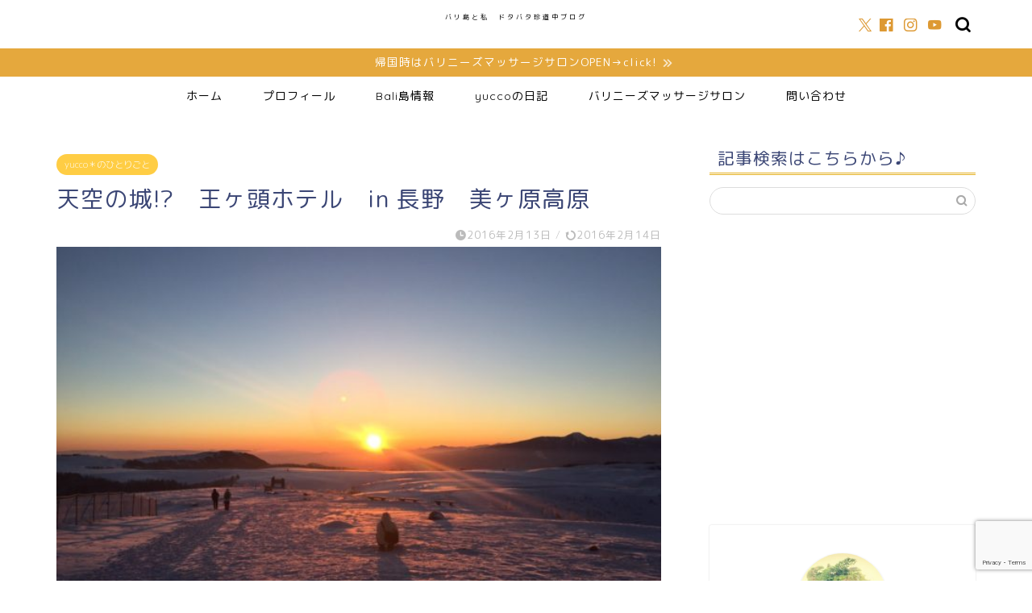

--- FILE ---
content_type: text/html; charset=UTF-8
request_url: https://yucco.biz/1559
body_size: 26763
content:
<!DOCTYPE html>
<html lang="ja">
<head prefix="og: http://ogp.me/ns# fb: http://ogp.me/ns/fb# article: http://ogp.me/ns/article#">
<meta charset="utf-8">
<meta http-equiv="X-UA-Compatible" content="IE=edge">
<meta name="viewport" content="width=device-width, initial-scale=1">
<!-- ここからOGP -->
<meta property="og:type" content="blog">
			<meta property="og:title" content="天空の城!?　王ヶ頭ホテル　in 長野　美ヶ原高原｜バリ島と私　ドタバタ珍道中ブログ">
		<meta property="og:url" content="https://yucco.biz/1559">
			<meta property="og:description" content="滅多に連休がとれない旦那が連中が取れる！ とのことで、 ずっと行きたかった冬の王ヶ頭ホテルに行く事になりました！">
						<meta property="og:image" content="https://yucco.biz/wp-content/uploads/2016/02/S__24739864.jpg">
	<meta property="og:site_name" content="バリ島と私　ドタバタ珍道中ブログ">
<meta property="fb:admins" content="">
<meta name="twitter:card" content="summary_large_image">
	<meta name="twitter:site" content="@Wn_yucco">
<!-- ここまでOGP --> 

<meta name="description" itemprop="description" content="滅多に連休がとれない旦那が連中が取れる！ とのことで、 ずっと行きたかった冬の王ヶ頭ホテルに行く事になりました！" >
<link rel="canonical" href="https://yucco.biz/1559">
<title>天空の城!? 王ヶ頭ホテル in 長野 美ヶ原高原 | バリ島と私 ドタバタ珍道中ブログ</title>
	<style>img:is([sizes="auto" i], [sizes^="auto," i]) { contain-intrinsic-size: 3000px 1500px }</style>
	
		<!-- All in One SEO 4.8.7 - aioseo.com -->
	<meta name="description" content="滅多に連休がとれない旦那が連中が取れる！ とのことで、 ずっと行きたかった冬の王ヶ頭ホテルに行く事になりました" />
	<meta name="robots" content="max-image-preview:large" />
	<meta name="author" content="yukikoyucco"/>
	<link rel="canonical" href="https://yucco.biz/1559" />
	<meta name="generator" content="All in One SEO (AIOSEO) 4.8.7" />
		<meta property="og:locale" content="ja_JP" />
		<meta property="og:site_name" content="Yuccoオフィシャルウェブサイト" />
		<meta property="og:type" content="article" />
		<meta property="og:title" content="天空の城!? 王ヶ頭ホテル in 長野 美ヶ原高原 | バリ島と私 ドタバタ珍道中ブログ" />
		<meta property="og:description" content="滅多に連休がとれない旦那が連中が取れる！ とのことで、 ずっと行きたかった冬の王ヶ頭ホテルに行く事になりました" />
		<meta property="og:url" content="https://yucco.biz/1559" />
		<meta property="og:image" content="https://yucco.biz/wp-content/uploads/2016/02/S__24739864.jpg" />
		<meta property="og:image:secure_url" content="https://yucco.biz/wp-content/uploads/2016/02/S__24739864.jpg" />
		<meta property="og:image:width" content="1280" />
		<meta property="og:image:height" content="960" />
		<meta property="article:published_time" content="2016-02-13T11:49:38+00:00" />
		<meta property="article:modified_time" content="2016-02-14T09:54:39+00:00" />
		<meta name="twitter:card" content="summary_large_image" />
		<meta name="twitter:site" content="@Wn_yucco" />
		<meta name="twitter:title" content="天空の城!? 王ヶ頭ホテル in 長野 美ヶ原高原 | バリ島と私 ドタバタ珍道中ブログ" />
		<meta name="twitter:description" content="滅多に連休がとれない旦那が連中が取れる！ とのことで、 ずっと行きたかった冬の王ヶ頭ホテルに行く事になりました" />
		<meta name="twitter:image" content="https://yucco.biz/wp-content/uploads/2016/02/S__24739864.jpg" />
		<script type="application/ld+json" class="aioseo-schema">
			{"@context":"https:\/\/schema.org","@graph":[{"@type":"Article","@id":"https:\/\/yucco.biz\/1559#article","name":"\u5929\u7a7a\u306e\u57ce!? \u738b\u30f6\u982d\u30db\u30c6\u30eb in \u9577\u91ce \u7f8e\u30f6\u539f\u9ad8\u539f | \u30d0\u30ea\u5cf6\u3068\u79c1 \u30c9\u30bf\u30d0\u30bf\u73cd\u9053\u4e2d\u30d6\u30ed\u30b0","headline":"\u5929\u7a7a\u306e\u57ce!?\u3000\u738b\u30f6\u982d\u30db\u30c6\u30eb\u3000in \u9577\u91ce\u3000\u7f8e\u30f6\u539f\u9ad8\u539f","author":{"@id":"https:\/\/yucco.biz\/author\/yukikoyucco#author"},"publisher":{"@id":"https:\/\/yucco.biz\/#organization"},"image":{"@type":"ImageObject","url":"https:\/\/yucco.biz\/wp-content\/uploads\/2016\/02\/S__24739864.jpg","width":1280,"height":960},"datePublished":"2016-02-13T20:49:38+09:00","dateModified":"2016-02-14T18:54:39+09:00","inLanguage":"ja","mainEntityOfPage":{"@id":"https:\/\/yucco.biz\/1559#webpage"},"isPartOf":{"@id":"https:\/\/yucco.biz\/1559#webpage"},"articleSection":"yucco\uff0a\u306e\u3072\u3068\u308a\u3054\u3068, \u65e5\u8a18"},{"@type":"BreadcrumbList","@id":"https:\/\/yucco.biz\/1559#breadcrumblist","itemListElement":[{"@type":"ListItem","@id":"https:\/\/yucco.biz#listItem","position":1,"name":"Home","item":"https:\/\/yucco.biz","nextItem":{"@type":"ListItem","@id":"https:\/\/yucco.biz\/category\/nichijyo#listItem","name":"\u65e5\u8a18"}},{"@type":"ListItem","@id":"https:\/\/yucco.biz\/category\/nichijyo#listItem","position":2,"name":"\u65e5\u8a18","item":"https:\/\/yucco.biz\/category\/nichijyo","nextItem":{"@type":"ListItem","@id":"https:\/\/yucco.biz\/category\/nichijyo\/hitorigoto#listItem","name":"yucco\uff0a\u306e\u3072\u3068\u308a\u3054\u3068"},"previousItem":{"@type":"ListItem","@id":"https:\/\/yucco.biz#listItem","name":"Home"}},{"@type":"ListItem","@id":"https:\/\/yucco.biz\/category\/nichijyo\/hitorigoto#listItem","position":3,"name":"yucco\uff0a\u306e\u3072\u3068\u308a\u3054\u3068","item":"https:\/\/yucco.biz\/category\/nichijyo\/hitorigoto","nextItem":{"@type":"ListItem","@id":"https:\/\/yucco.biz\/1559#listItem","name":"\u5929\u7a7a\u306e\u57ce!?\u3000\u738b\u30f6\u982d\u30db\u30c6\u30eb\u3000in \u9577\u91ce\u3000\u7f8e\u30f6\u539f\u9ad8\u539f"},"previousItem":{"@type":"ListItem","@id":"https:\/\/yucco.biz\/category\/nichijyo#listItem","name":"\u65e5\u8a18"}},{"@type":"ListItem","@id":"https:\/\/yucco.biz\/1559#listItem","position":4,"name":"\u5929\u7a7a\u306e\u57ce!?\u3000\u738b\u30f6\u982d\u30db\u30c6\u30eb\u3000in \u9577\u91ce\u3000\u7f8e\u30f6\u539f\u9ad8\u539f","previousItem":{"@type":"ListItem","@id":"https:\/\/yucco.biz\/category\/nichijyo\/hitorigoto#listItem","name":"yucco\uff0a\u306e\u3072\u3068\u308a\u3054\u3068"}}]},{"@type":"Organization","@id":"https:\/\/yucco.biz\/#organization","name":"\u30d0\u30ea\u5cf6\u3068\u79c1\u3000\u30c9\u30bf\u30d0\u30bf\u73cd\u9053\u4e2d\u30d6\u30ed\u30b0","description":"\u30d0\u30ea\u5cf6\u30a6\u30d6\u30c9\u62e0\u70b9\u306e\u30c7\u30e5\u30a2\u30eb\u30e9\u30a4\u30d5\u3002","url":"https:\/\/yucco.biz\/"},{"@type":"Person","@id":"https:\/\/yucco.biz\/author\/yukikoyucco#author","url":"https:\/\/yucco.biz\/author\/yukikoyucco","name":"yukikoyucco","image":{"@type":"ImageObject","@id":"https:\/\/yucco.biz\/1559#authorImage","url":"https:\/\/secure.gravatar.com\/avatar\/e63ce00d998f1e5addb67c7afdae3d0210b2fb9478c54408549d54be58231e32?s=96&d=mm&r=g","width":96,"height":96,"caption":"yukikoyucco"}},{"@type":"WebPage","@id":"https:\/\/yucco.biz\/1559#webpage","url":"https:\/\/yucco.biz\/1559","name":"\u5929\u7a7a\u306e\u57ce!? \u738b\u30f6\u982d\u30db\u30c6\u30eb in \u9577\u91ce \u7f8e\u30f6\u539f\u9ad8\u539f | \u30d0\u30ea\u5cf6\u3068\u79c1 \u30c9\u30bf\u30d0\u30bf\u73cd\u9053\u4e2d\u30d6\u30ed\u30b0","description":"\u6ec5\u591a\u306b\u9023\u4f11\u304c\u3068\u308c\u306a\u3044\u65e6\u90a3\u304c\u9023\u4e2d\u304c\u53d6\u308c\u308b\uff01 \u3068\u306e\u3053\u3068\u3067\u3001 \u305a\u3063\u3068\u884c\u304d\u305f\u304b\u3063\u305f\u51ac\u306e\u738b\u30f6\u982d\u30db\u30c6\u30eb\u306b\u884c\u304f\u4e8b\u306b\u306a\u308a\u307e\u3057\u305f","inLanguage":"ja","isPartOf":{"@id":"https:\/\/yucco.biz\/#website"},"breadcrumb":{"@id":"https:\/\/yucco.biz\/1559#breadcrumblist"},"author":{"@id":"https:\/\/yucco.biz\/author\/yukikoyucco#author"},"creator":{"@id":"https:\/\/yucco.biz\/author\/yukikoyucco#author"},"image":{"@type":"ImageObject","url":"https:\/\/yucco.biz\/wp-content\/uploads\/2016\/02\/S__24739864.jpg","@id":"https:\/\/yucco.biz\/1559\/#mainImage","width":1280,"height":960},"primaryImageOfPage":{"@id":"https:\/\/yucco.biz\/1559#mainImage"},"datePublished":"2016-02-13T20:49:38+09:00","dateModified":"2016-02-14T18:54:39+09:00"},{"@type":"WebSite","@id":"https:\/\/yucco.biz\/#website","url":"https:\/\/yucco.biz\/","name":"\u30d0\u30ea\u5cf6\u3068\u79c1\u3000\u30c9\u30bf\u30d0\u30bf\u73cd\u9053\u4e2d\u30d6\u30ed\u30b0","description":"\u30d0\u30ea\u5cf6\u30a6\u30d6\u30c9\u62e0\u70b9\u306e\u30c7\u30e5\u30a2\u30eb\u30e9\u30a4\u30d5\u3002","inLanguage":"ja","publisher":{"@id":"https:\/\/yucco.biz\/#organization"}}]}
		</script>
		<!-- All in One SEO -->

<link rel='dns-prefetch' href='//cdnjs.cloudflare.com' />
<link rel='dns-prefetch' href='//www.googletagmanager.com' />
<link rel='dns-prefetch' href='//pagead2.googlesyndication.com' />
<link rel="alternate" type="application/rss+xml" title="バリ島と私　ドタバタ珍道中ブログ &raquo; フィード" href="https://yucco.biz/feed" />
<link rel="alternate" type="application/rss+xml" title="バリ島と私　ドタバタ珍道中ブログ &raquo; コメントフィード" href="https://yucco.biz/comments/feed" />
<script type="text/javascript" id="wpp-js" src="https://yucco.biz/wp-content/plugins/wordpress-popular-posts/assets/js/wpp.min.js?ver=7.3.3" data-sampling="0" data-sampling-rate="100" data-api-url="https://yucco.biz/wp-json/wordpress-popular-posts" data-post-id="1559" data-token="b36bcc1481" data-lang="0" data-debug="0"></script>
<link rel="alternate" type="application/rss+xml" title="バリ島と私　ドタバタ珍道中ブログ &raquo; 天空の城!?　王ヶ頭ホテル　in 長野　美ヶ原高原 のコメントのフィード" href="https://yucco.biz/1559/feed" />
<script type="text/javascript">
/* <![CDATA[ */
window._wpemojiSettings = {"baseUrl":"https:\/\/s.w.org\/images\/core\/emoji\/16.0.1\/72x72\/","ext":".png","svgUrl":"https:\/\/s.w.org\/images\/core\/emoji\/16.0.1\/svg\/","svgExt":".svg","source":{"concatemoji":"https:\/\/yucco.biz\/wp-includes\/js\/wp-emoji-release.min.js?ver=6.8.3"}};
/*! This file is auto-generated */
!function(s,n){var o,i,e;function c(e){try{var t={supportTests:e,timestamp:(new Date).valueOf()};sessionStorage.setItem(o,JSON.stringify(t))}catch(e){}}function p(e,t,n){e.clearRect(0,0,e.canvas.width,e.canvas.height),e.fillText(t,0,0);var t=new Uint32Array(e.getImageData(0,0,e.canvas.width,e.canvas.height).data),a=(e.clearRect(0,0,e.canvas.width,e.canvas.height),e.fillText(n,0,0),new Uint32Array(e.getImageData(0,0,e.canvas.width,e.canvas.height).data));return t.every(function(e,t){return e===a[t]})}function u(e,t){e.clearRect(0,0,e.canvas.width,e.canvas.height),e.fillText(t,0,0);for(var n=e.getImageData(16,16,1,1),a=0;a<n.data.length;a++)if(0!==n.data[a])return!1;return!0}function f(e,t,n,a){switch(t){case"flag":return n(e,"\ud83c\udff3\ufe0f\u200d\u26a7\ufe0f","\ud83c\udff3\ufe0f\u200b\u26a7\ufe0f")?!1:!n(e,"\ud83c\udde8\ud83c\uddf6","\ud83c\udde8\u200b\ud83c\uddf6")&&!n(e,"\ud83c\udff4\udb40\udc67\udb40\udc62\udb40\udc65\udb40\udc6e\udb40\udc67\udb40\udc7f","\ud83c\udff4\u200b\udb40\udc67\u200b\udb40\udc62\u200b\udb40\udc65\u200b\udb40\udc6e\u200b\udb40\udc67\u200b\udb40\udc7f");case"emoji":return!a(e,"\ud83e\udedf")}return!1}function g(e,t,n,a){var r="undefined"!=typeof WorkerGlobalScope&&self instanceof WorkerGlobalScope?new OffscreenCanvas(300,150):s.createElement("canvas"),o=r.getContext("2d",{willReadFrequently:!0}),i=(o.textBaseline="top",o.font="600 32px Arial",{});return e.forEach(function(e){i[e]=t(o,e,n,a)}),i}function t(e){var t=s.createElement("script");t.src=e,t.defer=!0,s.head.appendChild(t)}"undefined"!=typeof Promise&&(o="wpEmojiSettingsSupports",i=["flag","emoji"],n.supports={everything:!0,everythingExceptFlag:!0},e=new Promise(function(e){s.addEventListener("DOMContentLoaded",e,{once:!0})}),new Promise(function(t){var n=function(){try{var e=JSON.parse(sessionStorage.getItem(o));if("object"==typeof e&&"number"==typeof e.timestamp&&(new Date).valueOf()<e.timestamp+604800&&"object"==typeof e.supportTests)return e.supportTests}catch(e){}return null}();if(!n){if("undefined"!=typeof Worker&&"undefined"!=typeof OffscreenCanvas&&"undefined"!=typeof URL&&URL.createObjectURL&&"undefined"!=typeof Blob)try{var e="postMessage("+g.toString()+"("+[JSON.stringify(i),f.toString(),p.toString(),u.toString()].join(",")+"));",a=new Blob([e],{type:"text/javascript"}),r=new Worker(URL.createObjectURL(a),{name:"wpTestEmojiSupports"});return void(r.onmessage=function(e){c(n=e.data),r.terminate(),t(n)})}catch(e){}c(n=g(i,f,p,u))}t(n)}).then(function(e){for(var t in e)n.supports[t]=e[t],n.supports.everything=n.supports.everything&&n.supports[t],"flag"!==t&&(n.supports.everythingExceptFlag=n.supports.everythingExceptFlag&&n.supports[t]);n.supports.everythingExceptFlag=n.supports.everythingExceptFlag&&!n.supports.flag,n.DOMReady=!1,n.readyCallback=function(){n.DOMReady=!0}}).then(function(){return e}).then(function(){var e;n.supports.everything||(n.readyCallback(),(e=n.source||{}).concatemoji?t(e.concatemoji):e.wpemoji&&e.twemoji&&(t(e.twemoji),t(e.wpemoji)))}))}((window,document),window._wpemojiSettings);
/* ]]> */
</script>
<style id='wp-emoji-styles-inline-css' type='text/css'>

	img.wp-smiley, img.emoji {
		display: inline !important;
		border: none !important;
		box-shadow: none !important;
		height: 1em !important;
		width: 1em !important;
		margin: 0 0.07em !important;
		vertical-align: -0.1em !important;
		background: none !important;
		padding: 0 !important;
	}
</style>
<link rel='stylesheet' id='wp-block-library-css' href='https://yucco.biz/wp-includes/css/dist/block-library/style.min.css?ver=6.8.3' type='text/css' media='all' />
<style id='classic-theme-styles-inline-css' type='text/css'>
/*! This file is auto-generated */
.wp-block-button__link{color:#fff;background-color:#32373c;border-radius:9999px;box-shadow:none;text-decoration:none;padding:calc(.667em + 2px) calc(1.333em + 2px);font-size:1.125em}.wp-block-file__button{background:#32373c;color:#fff;text-decoration:none}
</style>
<style id='global-styles-inline-css' type='text/css'>
:root{--wp--preset--aspect-ratio--square: 1;--wp--preset--aspect-ratio--4-3: 4/3;--wp--preset--aspect-ratio--3-4: 3/4;--wp--preset--aspect-ratio--3-2: 3/2;--wp--preset--aspect-ratio--2-3: 2/3;--wp--preset--aspect-ratio--16-9: 16/9;--wp--preset--aspect-ratio--9-16: 9/16;--wp--preset--color--black: #000000;--wp--preset--color--cyan-bluish-gray: #abb8c3;--wp--preset--color--white: #ffffff;--wp--preset--color--pale-pink: #f78da7;--wp--preset--color--vivid-red: #cf2e2e;--wp--preset--color--luminous-vivid-orange: #ff6900;--wp--preset--color--luminous-vivid-amber: #fcb900;--wp--preset--color--light-green-cyan: #7bdcb5;--wp--preset--color--vivid-green-cyan: #00d084;--wp--preset--color--pale-cyan-blue: #8ed1fc;--wp--preset--color--vivid-cyan-blue: #0693e3;--wp--preset--color--vivid-purple: #9b51e0;--wp--preset--gradient--vivid-cyan-blue-to-vivid-purple: linear-gradient(135deg,rgba(6,147,227,1) 0%,rgb(155,81,224) 100%);--wp--preset--gradient--light-green-cyan-to-vivid-green-cyan: linear-gradient(135deg,rgb(122,220,180) 0%,rgb(0,208,130) 100%);--wp--preset--gradient--luminous-vivid-amber-to-luminous-vivid-orange: linear-gradient(135deg,rgba(252,185,0,1) 0%,rgba(255,105,0,1) 100%);--wp--preset--gradient--luminous-vivid-orange-to-vivid-red: linear-gradient(135deg,rgba(255,105,0,1) 0%,rgb(207,46,46) 100%);--wp--preset--gradient--very-light-gray-to-cyan-bluish-gray: linear-gradient(135deg,rgb(238,238,238) 0%,rgb(169,184,195) 100%);--wp--preset--gradient--cool-to-warm-spectrum: linear-gradient(135deg,rgb(74,234,220) 0%,rgb(151,120,209) 20%,rgb(207,42,186) 40%,rgb(238,44,130) 60%,rgb(251,105,98) 80%,rgb(254,248,76) 100%);--wp--preset--gradient--blush-light-purple: linear-gradient(135deg,rgb(255,206,236) 0%,rgb(152,150,240) 100%);--wp--preset--gradient--blush-bordeaux: linear-gradient(135deg,rgb(254,205,165) 0%,rgb(254,45,45) 50%,rgb(107,0,62) 100%);--wp--preset--gradient--luminous-dusk: linear-gradient(135deg,rgb(255,203,112) 0%,rgb(199,81,192) 50%,rgb(65,88,208) 100%);--wp--preset--gradient--pale-ocean: linear-gradient(135deg,rgb(255,245,203) 0%,rgb(182,227,212) 50%,rgb(51,167,181) 100%);--wp--preset--gradient--electric-grass: linear-gradient(135deg,rgb(202,248,128) 0%,rgb(113,206,126) 100%);--wp--preset--gradient--midnight: linear-gradient(135deg,rgb(2,3,129) 0%,rgb(40,116,252) 100%);--wp--preset--font-size--small: 13px;--wp--preset--font-size--medium: 20px;--wp--preset--font-size--large: 36px;--wp--preset--font-size--x-large: 42px;--wp--preset--spacing--20: 0.44rem;--wp--preset--spacing--30: 0.67rem;--wp--preset--spacing--40: 1rem;--wp--preset--spacing--50: 1.5rem;--wp--preset--spacing--60: 2.25rem;--wp--preset--spacing--70: 3.38rem;--wp--preset--spacing--80: 5.06rem;--wp--preset--shadow--natural: 6px 6px 9px rgba(0, 0, 0, 0.2);--wp--preset--shadow--deep: 12px 12px 50px rgba(0, 0, 0, 0.4);--wp--preset--shadow--sharp: 6px 6px 0px rgba(0, 0, 0, 0.2);--wp--preset--shadow--outlined: 6px 6px 0px -3px rgba(255, 255, 255, 1), 6px 6px rgba(0, 0, 0, 1);--wp--preset--shadow--crisp: 6px 6px 0px rgba(0, 0, 0, 1);}:where(.is-layout-flex){gap: 0.5em;}:where(.is-layout-grid){gap: 0.5em;}body .is-layout-flex{display: flex;}.is-layout-flex{flex-wrap: wrap;align-items: center;}.is-layout-flex > :is(*, div){margin: 0;}body .is-layout-grid{display: grid;}.is-layout-grid > :is(*, div){margin: 0;}:where(.wp-block-columns.is-layout-flex){gap: 2em;}:where(.wp-block-columns.is-layout-grid){gap: 2em;}:where(.wp-block-post-template.is-layout-flex){gap: 1.25em;}:where(.wp-block-post-template.is-layout-grid){gap: 1.25em;}.has-black-color{color: var(--wp--preset--color--black) !important;}.has-cyan-bluish-gray-color{color: var(--wp--preset--color--cyan-bluish-gray) !important;}.has-white-color{color: var(--wp--preset--color--white) !important;}.has-pale-pink-color{color: var(--wp--preset--color--pale-pink) !important;}.has-vivid-red-color{color: var(--wp--preset--color--vivid-red) !important;}.has-luminous-vivid-orange-color{color: var(--wp--preset--color--luminous-vivid-orange) !important;}.has-luminous-vivid-amber-color{color: var(--wp--preset--color--luminous-vivid-amber) !important;}.has-light-green-cyan-color{color: var(--wp--preset--color--light-green-cyan) !important;}.has-vivid-green-cyan-color{color: var(--wp--preset--color--vivid-green-cyan) !important;}.has-pale-cyan-blue-color{color: var(--wp--preset--color--pale-cyan-blue) !important;}.has-vivid-cyan-blue-color{color: var(--wp--preset--color--vivid-cyan-blue) !important;}.has-vivid-purple-color{color: var(--wp--preset--color--vivid-purple) !important;}.has-black-background-color{background-color: var(--wp--preset--color--black) !important;}.has-cyan-bluish-gray-background-color{background-color: var(--wp--preset--color--cyan-bluish-gray) !important;}.has-white-background-color{background-color: var(--wp--preset--color--white) !important;}.has-pale-pink-background-color{background-color: var(--wp--preset--color--pale-pink) !important;}.has-vivid-red-background-color{background-color: var(--wp--preset--color--vivid-red) !important;}.has-luminous-vivid-orange-background-color{background-color: var(--wp--preset--color--luminous-vivid-orange) !important;}.has-luminous-vivid-amber-background-color{background-color: var(--wp--preset--color--luminous-vivid-amber) !important;}.has-light-green-cyan-background-color{background-color: var(--wp--preset--color--light-green-cyan) !important;}.has-vivid-green-cyan-background-color{background-color: var(--wp--preset--color--vivid-green-cyan) !important;}.has-pale-cyan-blue-background-color{background-color: var(--wp--preset--color--pale-cyan-blue) !important;}.has-vivid-cyan-blue-background-color{background-color: var(--wp--preset--color--vivid-cyan-blue) !important;}.has-vivid-purple-background-color{background-color: var(--wp--preset--color--vivid-purple) !important;}.has-black-border-color{border-color: var(--wp--preset--color--black) !important;}.has-cyan-bluish-gray-border-color{border-color: var(--wp--preset--color--cyan-bluish-gray) !important;}.has-white-border-color{border-color: var(--wp--preset--color--white) !important;}.has-pale-pink-border-color{border-color: var(--wp--preset--color--pale-pink) !important;}.has-vivid-red-border-color{border-color: var(--wp--preset--color--vivid-red) !important;}.has-luminous-vivid-orange-border-color{border-color: var(--wp--preset--color--luminous-vivid-orange) !important;}.has-luminous-vivid-amber-border-color{border-color: var(--wp--preset--color--luminous-vivid-amber) !important;}.has-light-green-cyan-border-color{border-color: var(--wp--preset--color--light-green-cyan) !important;}.has-vivid-green-cyan-border-color{border-color: var(--wp--preset--color--vivid-green-cyan) !important;}.has-pale-cyan-blue-border-color{border-color: var(--wp--preset--color--pale-cyan-blue) !important;}.has-vivid-cyan-blue-border-color{border-color: var(--wp--preset--color--vivid-cyan-blue) !important;}.has-vivid-purple-border-color{border-color: var(--wp--preset--color--vivid-purple) !important;}.has-vivid-cyan-blue-to-vivid-purple-gradient-background{background: var(--wp--preset--gradient--vivid-cyan-blue-to-vivid-purple) !important;}.has-light-green-cyan-to-vivid-green-cyan-gradient-background{background: var(--wp--preset--gradient--light-green-cyan-to-vivid-green-cyan) !important;}.has-luminous-vivid-amber-to-luminous-vivid-orange-gradient-background{background: var(--wp--preset--gradient--luminous-vivid-amber-to-luminous-vivid-orange) !important;}.has-luminous-vivid-orange-to-vivid-red-gradient-background{background: var(--wp--preset--gradient--luminous-vivid-orange-to-vivid-red) !important;}.has-very-light-gray-to-cyan-bluish-gray-gradient-background{background: var(--wp--preset--gradient--very-light-gray-to-cyan-bluish-gray) !important;}.has-cool-to-warm-spectrum-gradient-background{background: var(--wp--preset--gradient--cool-to-warm-spectrum) !important;}.has-blush-light-purple-gradient-background{background: var(--wp--preset--gradient--blush-light-purple) !important;}.has-blush-bordeaux-gradient-background{background: var(--wp--preset--gradient--blush-bordeaux) !important;}.has-luminous-dusk-gradient-background{background: var(--wp--preset--gradient--luminous-dusk) !important;}.has-pale-ocean-gradient-background{background: var(--wp--preset--gradient--pale-ocean) !important;}.has-electric-grass-gradient-background{background: var(--wp--preset--gradient--electric-grass) !important;}.has-midnight-gradient-background{background: var(--wp--preset--gradient--midnight) !important;}.has-small-font-size{font-size: var(--wp--preset--font-size--small) !important;}.has-medium-font-size{font-size: var(--wp--preset--font-size--medium) !important;}.has-large-font-size{font-size: var(--wp--preset--font-size--large) !important;}.has-x-large-font-size{font-size: var(--wp--preset--font-size--x-large) !important;}
:where(.wp-block-post-template.is-layout-flex){gap: 1.25em;}:where(.wp-block-post-template.is-layout-grid){gap: 1.25em;}
:where(.wp-block-columns.is-layout-flex){gap: 2em;}:where(.wp-block-columns.is-layout-grid){gap: 2em;}
:root :where(.wp-block-pullquote){font-size: 1.5em;line-height: 1.6;}
</style>
<link rel='stylesheet' id='contact-form-7-css' href='https://yucco.biz/wp-content/plugins/contact-form-7/includes/css/styles.css?ver=6.1.1' type='text/css' media='all' />
<link rel='stylesheet' id='pz-linkcard-css-css' href='//yucco.biz/wp-content/uploads/pz-linkcard/style/style.css?ver=2.5.6.5.6' type='text/css' media='all' />
<link rel='stylesheet' id='wordpress-popular-posts-css-css' href='https://yucco.biz/wp-content/plugins/wordpress-popular-posts/assets/css/wpp.css?ver=7.3.3' type='text/css' media='all' />
<link rel='stylesheet' id='parent-style-css' href='https://yucco.biz/wp-content/themes/jin/style.css?ver=6.8.3' type='text/css' media='all' />
<link rel='stylesheet' id='theme-style-css' href='https://yucco.biz/wp-content/themes/jin-child/style.css?ver=6.8.3' type='text/css' media='all' />
<link rel='stylesheet' id='swiper-style-css' href='https://cdnjs.cloudflare.com/ajax/libs/Swiper/4.0.7/css/swiper.min.css?ver=6.8.3' type='text/css' media='all' />
<script type="text/javascript" src="https://yucco.biz/wp-includes/js/jquery/jquery.min.js?ver=3.7.1" id="jquery-core-js"></script>
<script type="text/javascript" src="https://yucco.biz/wp-includes/js/jquery/jquery-migrate.min.js?ver=3.4.1" id="jquery-migrate-js"></script>

<!-- Site Kit によって追加された Google タグ（gtag.js）スニペット -->
<!-- Google アナリティクス スニペット (Site Kit が追加) -->
<script type="text/javascript" src="https://www.googletagmanager.com/gtag/js?id=GT-WF836JN" id="google_gtagjs-js" async></script>
<script type="text/javascript" id="google_gtagjs-js-after">
/* <![CDATA[ */
window.dataLayer = window.dataLayer || [];function gtag(){dataLayer.push(arguments);}
gtag("set","linker",{"domains":["yucco.biz"]});
gtag("js", new Date());
gtag("set", "developer_id.dZTNiMT", true);
gtag("config", "GT-WF836JN");
/* ]]> */
</script>
<link rel="https://api.w.org/" href="https://yucco.biz/wp-json/" /><link rel="alternate" title="JSON" type="application/json" href="https://yucco.biz/wp-json/wp/v2/posts/1559" /><link rel='shortlink' href='https://yucco.biz/?p=1559' />
<link rel="alternate" title="oEmbed (JSON)" type="application/json+oembed" href="https://yucco.biz/wp-json/oembed/1.0/embed?url=https%3A%2F%2Fyucco.biz%2F1559" />
<link rel="alternate" title="oEmbed (XML)" type="text/xml+oembed" href="https://yucco.biz/wp-json/oembed/1.0/embed?url=https%3A%2F%2Fyucco.biz%2F1559&#038;format=xml" />
<meta name="generator" content="Site Kit by Google 1.161.0" />            <style id="wpp-loading-animation-styles">@-webkit-keyframes bgslide{from{background-position-x:0}to{background-position-x:-200%}}@keyframes bgslide{from{background-position-x:0}to{background-position-x:-200%}}.wpp-widget-block-placeholder,.wpp-shortcode-placeholder{margin:0 auto;width:60px;height:3px;background:#dd3737;background:linear-gradient(90deg,#dd3737 0%,#571313 10%,#dd3737 100%);background-size:200% auto;border-radius:3px;-webkit-animation:bgslide 1s infinite linear;animation:bgslide 1s infinite linear}</style>
            	<style type="text/css">
		#wrapper {
			background-color: #fff;
			background-image: url();
					}

		.related-entry-headline-text span:before,
		#comment-title span:before,
		#reply-title span:before {
			background-color: #e5b224;
			border-color: #e5b224 !important;
		}

		#breadcrumb:after,
		#page-top a {
			background-color: #edb636;
		}

		footer {
			background-color: #edb636;
		}

		.footer-inner a,
		#copyright,
		#copyright-center {
			border-color: #fff !important;
			color: #fff !important;
		}

		#footer-widget-area {
			border-color: #fff !important;
		}

		.page-top-footer a {
			color: #edb636 !important;
		}

		body,
		a,
		a:link,
		a:visited,
		.my-profile,
		.widgettitle,
		.tabBtn-mag label {
			color: #3b4675;
		}

		a:hover {
			color: #008db7;
		}

		.footer-menu-sp .current-menu-item a:before {
			background-color: #e5b224;
		}

		.footer-menu-sp .current-menu-item a {
			color: #e5b224;
		}

		.sp-sidemenu-menu a span {
			background-color: #e5b224;
		}

		.sp-sidemenu-btn {
			background-color: #ffcd44 !important;
		}

		#page-top {
			bottom: 123px;
		}

		.widget_nav_menu ul>li>a:before,
		.widget_categories ul>li>a:before,
		.widget_pages ul>li>a:before,
		.widget_recent_entries ul>li>a:before,
		.widget_archive ul>li>a:before,
		.widget_archive form:after,
		.widget_categories form:after,
		.widget_nav_menu ul>li>ul.sub-menu>li>a:before,
		.widget_categories ul>li>.children>li>a:before,
		.widget_pages ul>li>.children>li>a:before,
		.widget_nav_menu ul>li>ul.sub-menu>li>ul.sub-menu li>a:before,
		.widget_categories ul>li>.children>li>.children li>a:before,
		.widget_pages ul>li>.children>li>.children li>a:before {
			color: #e5b224;
		}

		.widget_nav_menu ul .sub-menu .sub-menu li a:before {
			background-color: #3b4675 !important;
		}

		.d--labeling-act-border {
			border-color: rgba(59, 70, 117, 0.18);
		}

		.c--labeling-act.d--labeling-act-solid {
			background-color: rgba(59, 70, 117, 0.06);
		}

		.a--labeling-act {
			color: rgba(59, 70, 117, 0.6);
		}

		.a--labeling-small-act span {
			background-color: rgba(59, 70, 117, 0.21);
		}

		.c--labeling-act.d--labeling-act-strong {
			background-color: rgba(59, 70, 117, 0.045);
		}

		.d--labeling-act-strong .a--labeling-act {
			color: rgba(59, 70, 117, 0.75);
		}


		footer .footer-widget,
		footer .footer-widget a,
		footer .footer-widget ul li,
		.footer-widget.widget_nav_menu ul>li>a:before,
		.footer-widget.widget_categories ul>li>a:before,
		.footer-widget.widget_recent_entries ul>li>a:before,
		.footer-widget.widget_pages ul>li>a:before,
		.footer-widget.widget_archive ul>li>a:before,
		footer .widget_tag_cloud .tagcloud a:before {
			color: #fff !important;
			border-color: #fff !important;
		}

		footer .footer-widget .widgettitle {
			color: #fff !important;
			border-color: #ffcd44 !important;
		}

		footer .widget_nav_menu ul .children .children li a:before,
		footer .widget_categories ul .children .children li a:before,
		footer .widget_nav_menu ul .sub-menu .sub-menu li a:before {
			background-color: #fff !important;
		}

		#drawernav a:hover,
		.post-list-title,
		#prev-next p,
		#toc_container .toc_list li a {
			color: #3b4675 !important;
		}

		#header-box {
			background-color: #ffffff;
		}

		.top-image-meta {
			margin-top: 100px;
		}

		.pickup-contents:before {
			background-color: #ffffff !important;
		}

		.main-image-text {
			color: #ffffff;
		}

		.main-image-text-sub {
			color: #555;
		}

		#header-box.sp-fix~#scroll-content {
			position: relative !important;
			padding-top: 40px !important;
			/* 打ち消し用のパディング */
		}

		#header-box.sp-fix~#scroll-content #sp-footer-box {
			position: fixed !important;
		}

		@media (min-width: 481px) {
			#site-info {
				padding-top: 10px !important;
				padding-bottom: 10px !important;
			}
		}

		#site-info span a {
			color: #000000 !important;
		}

		#headmenu .headsns .line a svg {
			fill: #dd9933 !important;
		}

		#headmenu .headsns a,
		#headmenu {
			color: #dd9933 !important;
			border-color: #dd9933 !important;
		}

		.headsearch,
		#headmenu {
			color: #000000 !important;
		}

		.profile-follow .line-sns a svg {
			fill: #e5b224 !important;
		}

		.profile-follow .line-sns a:hover svg {
			fill: #ffcd44 !important;
		}

		.profile-follow a {
			color: #e5b224 !important;
			border-color: #e5b224 !important;
		}

		.profile-follow a:hover,
		#headmenu .headsns a:hover {
			color: #ffcd44 !important;
			border-color: #ffcd44 !important;
		}

		#header #headmenu .headsns .line a:hover svg {
			fill: #ffcd44 !important;
		}

		.cps-icon-bar,
		#navtoggle:checked+.sp-menu-open .cps-icon-bar {
			background-color: #000000;
		}

		#nav-container {
			background-color: #fff;
		}

		.menu-box .menu-item svg {
			fill: #000000;
		}

		#drawernav ul.menu-box>li>a,
		#drawernav2 ul.menu-box>li>a,
		#drawernav3 ul.menu-box>li>a,
		#drawernav4 ul.menu-box>li>a,
		#drawernav5 ul.menu-box>li>a,
		#drawernav ul.menu-box>li.menu-item-has-children:after,
		#drawernav2 ul.menu-box>li.menu-item-has-children:after,
		#drawernav3 ul.menu-box>li.menu-item-has-children:after,
		#drawernav4 ul.menu-box>li.menu-item-has-children:after,
		#drawernav5 ul.menu-box>li.menu-item-has-children:after {
			color: #000000 !important;
		}

		#drawernav ul.menu-box li a,
		#drawernav2 ul.menu-box li a,
		#drawernav3 ul.menu-box li a,
		#drawernav4 ul.menu-box li a,
		#drawernav5 ul.menu-box li a {
			font-size: 14px !important;
		}

		#drawernav3 ul.menu-box>li {
			color: #3b4675 !important;
		}

		#drawernav4 .menu-box>.menu-item>a:after,
		#drawernav3 .menu-box>.menu-item>a:after,
		#drawernav .menu-box>.menu-item>a:after {
			background-color: #000000 !important;
		}

		#drawernav2 .menu-box>.menu-item:hover,
		#drawernav5 .menu-box>.menu-item:hover {
			border-top-color: #e5b224 !important;
		}

		ul.menu-box li a:before {
			color: #ffcd44 !important;
		}

		.cps-sp-menu-bar {
			background-color: #3b4675 !important;
		}

		.cps-sp-menu-bar ul li a {
			color: #fff !important;
		}

		.cps-sp-menu-bar ul .current-menu-item a {
			border-color: #fff !important;
		}

		.cps-info-bar a {
			background-color: #e5a83d !important;
		}

		@media (min-width: 768px) {
			.post-list-mag .post-list-item:not(:nth-child(2n)) {
				margin-right: 2.6%;
			}
		}

		@media (min-width: 768px) {

			#tab-1:checked~.tabBtn-mag li [for="tab-1"]:after,
			#tab-2:checked~.tabBtn-mag li [for="tab-2"]:after,
			#tab-3:checked~.tabBtn-mag li [for="tab-3"]:after,
			#tab-4:checked~.tabBtn-mag li [for="tab-4"]:after {
				border-top-color: #e5b224 !important;
			}

			.tabBtn-mag label {
				border-bottom-color: #e5b224 !important;
			}
		}

		#tab-1:checked~.tabBtn-mag li [for="tab-1"],
		#tab-2:checked~.tabBtn-mag li [for="tab-2"],
		#tab-3:checked~.tabBtn-mag li [for="tab-3"],
		#tab-4:checked~.tabBtn-mag li [for="tab-4"],
		#prev-next a.next:after,
		#prev-next a.prev:after,
		.more-cat-button a:hover span:before {
			background-color: #e5b224 !important;
		}


		.swiper-slide .post-list-cat,
		.post-list-mag .post-list-cat,
		.post-list-mag3col .post-list-cat,
		.post-list-mag-sp1col .post-list-cat,
		.swiper-pagination-bullet-active,
		.pickup-cat,
		.post-list .post-list-cat,
		#breadcrumb .bcHome a:hover span:before,
		.popular-item:nth-child(1) .pop-num,
		.popular-item:nth-child(2) .pop-num,
		.popular-item:nth-child(3) .pop-num {
			background-color: #ffcd44 !important;
		}

		.sidebar-btn a,
		.profile-sns-menu {
			background-color: #ffcd44 !important;
		}

		.sp-sns-menu a,
		.pickup-contents-box a:hover .pickup-title {
			border-color: #e5b224 !important;
			color: #e5b224 !important;
		}

		.pro-line svg {
			fill: #e5b224 !important;
		}

		.cps-post-cat a,
		.meta-cat,
		.popular-cat {
			background-color: #ffcd44 !important;
			border-color: #ffcd44 !important;
		}

		.tagicon,
		.tag-box a,
		#toc_container .toc_list>li,
		#toc_container .toc_title {
			color: #e5b224 !important;
		}

		.widget_tag_cloud a::before {
			color: #3b4675 !important;
		}

		.tag-box a,
		#toc_container:before {
			border-color: #e5b224 !important;
		}

		.cps-post-cat a:hover {
			color: #008db7 !important;
		}

		.pagination li:not([class*="current"]) a:hover,
		.widget_tag_cloud a:hover {
			background-color: #e5b224 !important;
		}

		.pagination li:not([class*="current"]) a:hover {
			opacity: 0.5 !important;
		}

		.pagination li.current a {
			background-color: #e5b224 !important;
			border-color: #e5b224 !important;
		}

		.nextpage a:hover span {
			color: #e5b224 !important;
			border-color: #e5b224 !important;
		}

		.cta-content:before {
			background-color: #6FBFCA !important;
		}

		.cta-text,
		.info-title {
			color: #fff !important;
		}

		#footer-widget-area.footer_style1 .widgettitle {
			border-color: #ffcd44 !important;
		}

		.sidebar_style1 .widgettitle,
		.sidebar_style5 .widgettitle {
			border-color: #e5b224 !important;
		}

		.sidebar_style2 .widgettitle,
		.sidebar_style4 .widgettitle,
		.sidebar_style6 .widgettitle,
		#home-bottom-widget .widgettitle,
		#home-top-widget .widgettitle,
		#post-bottom-widget .widgettitle,
		#post-top-widget .widgettitle {
			background-color: #e5b224 !important;
		}

		#home-bottom-widget .widget_search .search-box input[type="submit"],
		#home-top-widget .widget_search .search-box input[type="submit"],
		#post-bottom-widget .widget_search .search-box input[type="submit"],
		#post-top-widget .widget_search .search-box input[type="submit"] {
			background-color: #ffcd44 !important;
		}

		.tn-logo-size {
			font-size: 160% !important;
		}

		@media (min-width: 481px) {
			.tn-logo-size img {
				width: calc(160%*0.5) !important;
			}
		}

		@media (min-width: 768px) {
			.tn-logo-size img {
				width: calc(160%*2.2) !important;
			}
		}

		@media (min-width: 1200px) {
			.tn-logo-size img {
				width: 160% !important;
			}
		}

		.sp-logo-size {
			font-size: 60% !important;
		}

		.sp-logo-size img {
			width: 60% !important;
		}

		.cps-post-main ul>li:before,
		.cps-post-main ol>li:before {
			background-color: #ffcd44 !important;
		}

		.profile-card .profile-title {
			background-color: #e5b224 !important;
		}

		.profile-card {
			border-color: #e5b224 !important;
		}

		.cps-post-main a {
			color: #008db7;
		}

		.cps-post-main .marker {
			background: -webkit-linear-gradient(transparent 60%, #ffcedb 0%);
			background: linear-gradient(transparent 60%, #ffcedb 0%);
		}

		.cps-post-main .marker2 {
			background: -webkit-linear-gradient(transparent 60%, #a9eaf2 0%);
			background: linear-gradient(transparent 60%, #a9eaf2 0%);
		}

		.cps-post-main .jic-sc {
			color: #e9546b;
		}


		.simple-box1 {
			border-color: #ef9b9b !important;
		}

		.simple-box2 {
			border-color: #f2bf7d !important;
		}

		.simple-box3 {
			border-color: #b5e28a !important;
		}

		.simple-box4 {
			border-color: #7badd8 !important;
		}

		.simple-box4:before {
			background-color: #7badd8;
		}

		.simple-box5 {
			border-color: #e896c7 !important;
		}

		.simple-box5:before {
			background-color: #e896c7;
		}

		.simple-box6 {
			background-color: #fffdef !important;
		}

		.simple-box7 {
			border-color: #def1f9 !important;
		}

		.simple-box7:before {
			background-color: #def1f9 !important;
		}

		.simple-box8 {
			border-color: #96ddc1 !important;
		}

		.simple-box8:before {
			background-color: #96ddc1 !important;
		}

		.simple-box9:before {
			background-color: #e1c0e8 !important;
		}

		.simple-box9:after {
			border-color: #e1c0e8 #e1c0e8 #fff #fff !important;
		}

		.kaisetsu-box1:before,
		.kaisetsu-box1-title {
			background-color: #ffb49e !important;
		}

		.kaisetsu-box2 {
			border-color: #89c2f4 !important;
		}

		.kaisetsu-box2-title {
			background-color: #89c2f4 !important;
		}

		.kaisetsu-box4 {
			border-color: #ea91a9 !important;
		}

		.kaisetsu-box4-title {
			background-color: #ea91a9 !important;
		}

		.kaisetsu-box5:before {
			background-color: #57b3ba !important;
		}

		.kaisetsu-box5-title {
			background-color: #57b3ba !important;
		}

		.concept-box1 {
			border-color: #85db8f !important;
		}

		.concept-box1:after {
			background-color: #85db8f !important;
		}

		.concept-box1:before {
			content: "ポイント" !important;
			color: #85db8f !important;
		}

		.concept-box2 {
			border-color: #f7cf6a !important;
		}

		.concept-box2:after {
			background-color: #f7cf6a !important;
		}

		.concept-box2:before {
			content: "注意点" !important;
			color: #f7cf6a !important;
		}

		.concept-box3 {
			border-color: #86cee8 !important;
		}

		.concept-box3:after {
			background-color: #86cee8 !important;
		}

		.concept-box3:before {
			content: "良い例" !important;
			color: #86cee8 !important;
		}

		.concept-box4 {
			border-color: #ed8989 !important;
		}

		.concept-box4:after {
			background-color: #ed8989 !important;
		}

		.concept-box4:before {
			content: "悪い例" !important;
			color: #ed8989 !important;
		}

		.concept-box5 {
			border-color: #9e9e9e !important;
		}

		.concept-box5:after {
			background-color: #9e9e9e !important;
		}

		.concept-box5:before {
			content: "参考" !important;
			color: #9e9e9e !important;
		}

		.concept-box6 {
			border-color: #8eaced !important;
		}

		.concept-box6:after {
			background-color: #8eaced !important;
		}

		.concept-box6:before {
			content: "メモ" !important;
			color: #8eaced !important;
		}

		.innerlink-box1,
		.blog-card {
			border-color: #73bc9b !important;
		}

		.innerlink-box1-title {
			background-color: #73bc9b !important;
			border-color: #73bc9b !important;
		}

		.innerlink-box1:before,
		.blog-card-hl-box {
			background-color: #73bc9b !important;
		}

		.concept-box1:before,
		.concept-box2:before,
		.concept-box3:before,
		.concept-box4:before,
		.concept-box5:before,
		.concept-box6:before {
			background-color: #fff;
			background-image: url();
		}

		.concept-box1:after,
		.concept-box2:after,
		.concept-box3:after,
		.concept-box4:after,
		.concept-box5:after,
		.concept-box6:after {
			border-color: #fff;
			border-image: url() 27 23 / 50px 30px / 1rem round space0 / 5px 5px;
		}

		.jin-ac-box01-title::after {
			color: #e5b224;
		}

		.color-button01 a,
		.color-button01 a:hover,
		.color-button01:before {
			background-color: #008db7 !important;
		}

		.top-image-btn-color a,
		.top-image-btn-color a:hover,
		.top-image-btn-color:before {
			background-color: #ffcd44 !important;
		}

		.color-button02 a,
		.color-button02 a:hover,
		.color-button02:before {
			background-color: #d9333f !important;
		}

		.color-button01-big a,
		.color-button01-big a:hover,
		.color-button01-big:before {
			background-color: #3296d1 !important;
		}

		.color-button01-big a,
		.color-button01-big:before {
			border-radius: 5px !important;
		}

		.color-button01-big a {
			padding-top: 20px !important;
			padding-bottom: 20px !important;
		}

		.color-button02-big a,
		.color-button02-big a:hover,
		.color-button02-big:before {
			background-color: #83d159 !important;
		}

		.color-button02-big a,
		.color-button02-big:before {
			border-radius: 5px !important;
		}

		.color-button02-big a {
			padding-top: 20px !important;
			padding-bottom: 20px !important;
		}

		.top-image-btn-color:before,
		.color-button01:before,
		.color-button02:before,
		.color-button01-big:before,
		.color-button02-big:before {
			bottom: -1px;
			left: -1px;
			width: 100%;
			height: 100%;
			border-radius: 6px;
			box-shadow: 0px 1px 5px 0px rgba(0, 0, 0, 0.25);
			-webkit-transition: all .4s;
			transition: all .4s;
		}

		.top-image-btn-color a:hover,
		.color-button01 a:hover,
		.color-button02 a:hover,
		.color-button01-big a:hover,
		.color-button02-big a:hover {
			-webkit-transform: translateY(2px);
			transform: translateY(2px);
			-webkit-filter: brightness(0.95);
			filter: brightness(0.95);
		}

		.top-image-btn-color:hover:before,
		.color-button01:hover:before,
		.color-button02:hover:before,
		.color-button01-big:hover:before,
		.color-button02-big:hover:before {
			-webkit-transform: translateY(2px);
			transform: translateY(2px);
			box-shadow: none !important;
		}

		.h2-style01 h2,
		.h2-style02 h2:before,
		.h2-style03 h2,
		.h2-style04 h2:before,
		.h2-style05 h2,
		.h2-style07 h2:before,
		.h2-style07 h2:after,
		.h3-style03 h3:before,
		.h3-style02 h3:before,
		.h3-style05 h3:before,
		.h3-style07 h3:before,
		.h2-style08 h2:after,
		.h2-style10 h2:before,
		.h2-style10 h2:after,
		.h3-style02 h3:after,
		.h4-style02 h4:before {
			background-color: #e5b224 !important;
		}

		.h3-style01 h3,
		.h3-style04 h3,
		.h3-style05 h3,
		.h3-style06 h3,
		.h4-style01 h4,
		.h2-style02 h2,
		.h2-style08 h2,
		.h2-style08 h2:before,
		.h2-style09 h2,
		.h4-style03 h4 {
			border-color: #e5b224 !important;
		}

		.h2-style05 h2:before {
			border-top-color: #e5b224 !important;
		}

		.h2-style06 h2:before,
		.sidebar_style3 .widgettitle:after {
			background-image: linear-gradient(-45deg,
					transparent 25%,
					#e5b224 25%,
					#e5b224 50%,
					transparent 50%,
					transparent 75%,
					#e5b224 75%,
					#e5b224);
		}

		.jin-h2-icons.h2-style02 h2 .jic:before,
		.jin-h2-icons.h2-style04 h2 .jic:before,
		.jin-h2-icons.h2-style06 h2 .jic:before,
		.jin-h2-icons.h2-style07 h2 .jic:before,
		.jin-h2-icons.h2-style08 h2 .jic:before,
		.jin-h2-icons.h2-style09 h2 .jic:before,
		.jin-h2-icons.h2-style10 h2 .jic:before,
		.jin-h3-icons.h3-style01 h3 .jic:before,
		.jin-h3-icons.h3-style02 h3 .jic:before,
		.jin-h3-icons.h3-style03 h3 .jic:before,
		.jin-h3-icons.h3-style04 h3 .jic:before,
		.jin-h3-icons.h3-style05 h3 .jic:before,
		.jin-h3-icons.h3-style06 h3 .jic:before,
		.jin-h3-icons.h3-style07 h3 .jic:before,
		.jin-h4-icons.h4-style01 h4 .jic:before,
		.jin-h4-icons.h4-style02 h4 .jic:before,
		.jin-h4-icons.h4-style03 h4 .jic:before,
		.jin-h4-icons.h4-style04 h4 .jic:before {
			color: #e5b224;
		}

		@media all and (-ms-high-contrast:none) {

			*::-ms-backdrop,
			.color-button01:before,
			.color-button02:before,
			.color-button01-big:before,
			.color-button02-big:before {
				background-color: #595857 !important;
			}
		}

		.jin-lp-h2 h2,
		.jin-lp-h2 h2 {
			background-color: transparent !important;
			border-color: transparent !important;
			color: #3b4675 !important;
		}

		.jincolumn-h3style2 {
			border-color: #e5b224 !important;
		}

		.jinlph2-style1 h2:first-letter {
			color: #e5b224 !important;
		}

		.jinlph2-style2 h2,
		.jinlph2-style3 h2 {
			border-color: #e5b224 !important;
		}

		.jin-photo-title .jin-fusen1-down,
		.jin-photo-title .jin-fusen1-even,
		.jin-photo-title .jin-fusen1-up {
			border-left-color: #e5b224;
		}

		.jin-photo-title .jin-fusen2,
		.jin-photo-title .jin-fusen3 {
			background-color: #e5b224;
		}

		.jin-photo-title .jin-fusen2:before,
		.jin-photo-title .jin-fusen3:before {
			border-top-color: #e5b224;
		}

		.has-huge-font-size {
			font-size: 42px !important;
		}

		.has-large-font-size {
			font-size: 36px !important;
		}

		.has-medium-font-size {
			font-size: 20px !important;
		}

		.has-normal-font-size {
			font-size: 16px !important;
		}

		.has-small-font-size {
			font-size: 13px !important;
		}
	</style>

<!-- Site Kit が追加した Google AdSense メタタグ -->
<meta name="google-adsense-platform-account" content="ca-host-pub-2644536267352236">
<meta name="google-adsense-platform-domain" content="sitekit.withgoogle.com">
<!-- Site Kit が追加した End Google AdSense メタタグ -->

<!-- Google AdSense スニペット (Site Kit が追加) -->
<script type="text/javascript" async="async" src="https://pagead2.googlesyndication.com/pagead/js/adsbygoogle.js?client=ca-pub-3536689500771837&amp;host=ca-host-pub-2644536267352236" crossorigin="anonymous"></script>

<!-- (ここまで) Google AdSense スニペット (Site Kit が追加) -->
<link rel="icon" href="https://yucco.biz/wp-content/uploads/2015/09/cropped-IMG_0014-32x32.jpg" sizes="32x32" />
<link rel="icon" href="https://yucco.biz/wp-content/uploads/2015/09/cropped-IMG_0014-192x192.jpg" sizes="192x192" />
<link rel="apple-touch-icon" href="https://yucco.biz/wp-content/uploads/2015/09/cropped-IMG_0014-180x180.jpg" />
<meta name="msapplication-TileImage" content="https://yucco.biz/wp-content/uploads/2015/09/cropped-IMG_0014-270x270.jpg" />
	
<!--カエレバCSS-->
<!--アプリーチCSS-->

<!-- Global site tag (gtag.js) - Google Analytics -->
<script async src="https://www.googletagmanager.com/gtag/js?id=UA-68310902-2"></script>
<script>
  window.dataLayer = window.dataLayer || [];
  function gtag(){dataLayer.push(arguments);}
  gtag('js', new Date());

  gtag('config', 'UA-68310902-2');
</script>
</head>
<body class="wp-singular post-template-default single single-post postid-1559 single-format-standard wp-theme-jin wp-child-theme-jin-child" id="rm-style">
<div id="wrapper">

			<span class="headsearch jin-sp-design animate tn_search_on">
			<form class="search-box" role="search" method="get" id="searchform" action="https://yucco.biz/">
	<input type="search" placeholder="" class="text search-text" value="" name="s" id="s">
	<input type="submit" id="searchsubmit" value="&#xe931;">
</form>
		</span>
					<input type="checkbox" class="jin-sp-design" id="navtoggle">
			<label for="navtoggle" class="sp-menu-open no-fix"><span class="cps-icon-bar animate"></span><span class="cps-icon-bar animate"></span><span class="cps-icon-bar animate"></span></label>
			<label for="navtoggle" class="sp-menu-close no-fix"></label>
	
			
			<div class="sp-menu-box">
				<div class="sp-menu-title ef">MENU</div>
				<nav class="fixed-content ef"><ul class="menu-box"><li class="menu-item menu-item-type-custom menu-item-object-custom menu-item-home menu-item-8553"><a href="https://yucco.biz/">ホーム</a></li>
<li class="menu-item menu-item-type-post_type menu-item-object-page menu-item-1058"><a href="https://yucco.biz/profile">プロフィール</a></li>
<li class="menu-item menu-item-type-taxonomy menu-item-object-category menu-item-has-children menu-item-1041"><a href="https://yucco.biz/category/bali-iland">Bali島情報</a>
<ul class="sub-menu">
	<li class="menu-item menu-item-type-taxonomy menu-item-object-category menu-item-8535"><a href="https://yucco.biz/category/bali-iland/sightseeing">観光</a></li>
	<li class="menu-item menu-item-type-taxonomy menu-item-object-category menu-item-1042"><a href="https://yucco.biz/category/bali-iland/bali-souvenir">お土産</a></li>
	<li class="menu-item menu-item-type-taxonomy menu-item-object-category menu-item-8538"><a href="https://yucco.biz/category/bali-iland/spa-massage">スパ/マッサージ</a></li>
	<li class="menu-item menu-item-type-taxonomy menu-item-object-category menu-item-1043"><a href="https://yucco.biz/category/bali-iland/reataurant-warung">レストラン/ワルン</a></li>
	<li class="menu-item menu-item-type-taxonomy menu-item-object-category menu-item-8539"><a href="https://yucco.biz/category/bali-iland/villa-hotel">ヴィラ/ホテル</a></li>
</ul>
</li>
<li class="menu-item menu-item-type-taxonomy menu-item-object-category current-post-ancestor current-menu-parent current-post-parent menu-item-has-children menu-item-1047"><a href="https://yucco.biz/category/nichijyo">yuccoの日記</a>
<ul class="sub-menu">
	<li class="menu-item menu-item-type-taxonomy menu-item-object-category menu-item-10819"><a href="https://yucco.biz/category/nichijyo/balibiog">バリ移住ブログ</a></li>
	<li class="menu-item menu-item-type-taxonomy menu-item-object-category current-post-ancestor current-menu-parent current-post-parent menu-item-8545"><a href="https://yucco.biz/category/nichijyo/hitorigoto">yucco＊のひとりごと</a></li>
	<li class="menu-item menu-item-type-taxonomy menu-item-object-category menu-item-1051"><a href="https://yucco.biz/category/nichijyo/study/%e3%82%a4%e3%83%b3%e3%83%89%e3%83%8d%e3%82%b7%e3%82%a2%e8%aa%9e%e3%80%81%e3%83%90%e3%83%aa%e8%aa%9e">インドネシア語、バリ語</a></li>
	<li class="menu-item menu-item-type-taxonomy menu-item-object-category menu-item-10817"><a href="https://yucco.biz/category/nichijyo/kasuitai">下垂体腺腫-闘病記録日記-</a></li>
	<li class="menu-item menu-item-type-taxonomy menu-item-object-category menu-item-10818"><a href="https://yucco.biz/category/japaneselife">日本のこと</a></li>
</ul>
</li>
<li class="menu-item menu-item-type-custom menu-item-object-custom menu-item-1053"><a href="https://ilovebali.wixsite.com/airwira-bali">バリニーズマッサージサロン</a></li>
<li class="menu-item menu-item-type-post_type menu-item-object-page menu-item-1064"><a href="https://yucco.biz/contact">問い合わせ</a></li>
</ul></nav>								<div class="sp-sns-menu">
					<ul>
												<li class="pro-tw"><a href="https://twitter.com/Wn_yucco" target="_blank"><i class="jic-type jin-ifont-twitter"></i></a></li>
																		<li class="pro-fb"><a href="https://www.facebook.com/airwira/" target="_blank"><i class="jic-type jin-ifont-facebook" aria-hidden="true"></i></a></li>
																		<li class="pro-insta"><a href="https://www.instagram.com/yucco_bali/" target="_blank"><i class="jic-type jin-ifont-instagram" aria-hidden="true"></i></a></li>
																		<li class="pro-youtube"><a href="https://www.youtube.com/user/nabeyupiano/featured" target="_blank"><i class="jic-type jin-ifont-youtube" aria-hidden="true"></i></a></li>
																							</ul>
				</div>
							</div>
			
		
	<div id="scroll-content" class="animate">
	
		<!--ヘッダー-->

					<div id="header-box" class="tn_on header-box animate">
	<div id="header" class="header-type2 header animate">
		
		<div id="site-info" class="ef">
												<span class="sp-logo-size"><a href='https://yucco.biz/' title='バリ島と私　ドタバタ珍道中ブログ' rel='home'>バリ島と私　ドタバタ珍道中ブログ</a></span>
									</div>

	
				<div id="headmenu">
			<span class="headsns tn_sns_on">
									<span class="twitter"><a href="https://twitter.com/Wn_yucco"><i class="jic-type jin-ifont-twitter" aria-hidden="true"></i></a></span>
													<span class="facebook">
					<a href="https://www.facebook.com/airwira/"><i class="jic-type jin-ifont-facebook" aria-hidden="true"></i></a>
					</span>
													<span class="instagram">
					<a href="https://www.instagram.com/yucco_bali/"><i class="jic-type jin-ifont-instagram" aria-hidden="true"></i></a>
					</span>
													<span class="youtube">
					<a href="https://www.youtube.com/user/nabeyupiano/featured"><i class="jic-type jin-ifont-youtube" aria-hidden="true"></i></a>
					</span>
					
									

			</span>
			<span class="headsearch tn_search_on">
				<form class="search-box" role="search" method="get" id="searchform" action="https://yucco.biz/">
	<input type="search" placeholder="" class="text search-text" value="" name="s" id="s">
	<input type="submit" id="searchsubmit" value="&#xe931;">
</form>
			</span>
		</div>
		
	</div>
	
		<!--ここからスマホスライドメニュー-->
			<!--ここまでスマホスライドメニュー-->
		
</div>

	

			<div class="cps-info-bar animate">
		<a href="https://airwira-bali.com/"><span>帰国時はバリニーズマッサージサロンOPEN→click!</span></a>
	</div>
	
	<!--ヘッダー画像-->
													<!--ヘッダー画像-->

	
	<!--グローバルナビゲーション layout1-->
				<div id="nav-container" class="header-style5-animate animate">
			<div id="drawernav" class="ef">
				<nav class="fixed-content"><ul class="menu-box"><li class="menu-item menu-item-type-custom menu-item-object-custom menu-item-home menu-item-8553"><a href="https://yucco.biz/">ホーム</a></li>
<li class="menu-item menu-item-type-post_type menu-item-object-page menu-item-1058"><a href="https://yucco.biz/profile">プロフィール</a></li>
<li class="menu-item menu-item-type-taxonomy menu-item-object-category menu-item-has-children menu-item-1041"><a href="https://yucco.biz/category/bali-iland">Bali島情報</a>
<ul class="sub-menu">
	<li class="menu-item menu-item-type-taxonomy menu-item-object-category menu-item-8535"><a href="https://yucco.biz/category/bali-iland/sightseeing">観光</a></li>
	<li class="menu-item menu-item-type-taxonomy menu-item-object-category menu-item-1042"><a href="https://yucco.biz/category/bali-iland/bali-souvenir">お土産</a></li>
	<li class="menu-item menu-item-type-taxonomy menu-item-object-category menu-item-8538"><a href="https://yucco.biz/category/bali-iland/spa-massage">スパ/マッサージ</a></li>
	<li class="menu-item menu-item-type-taxonomy menu-item-object-category menu-item-1043"><a href="https://yucco.biz/category/bali-iland/reataurant-warung">レストラン/ワルン</a></li>
	<li class="menu-item menu-item-type-taxonomy menu-item-object-category menu-item-8539"><a href="https://yucco.biz/category/bali-iland/villa-hotel">ヴィラ/ホテル</a></li>
</ul>
</li>
<li class="menu-item menu-item-type-taxonomy menu-item-object-category current-post-ancestor current-menu-parent current-post-parent menu-item-has-children menu-item-1047"><a href="https://yucco.biz/category/nichijyo">yuccoの日記</a>
<ul class="sub-menu">
	<li class="menu-item menu-item-type-taxonomy menu-item-object-category menu-item-10819"><a href="https://yucco.biz/category/nichijyo/balibiog">バリ移住ブログ</a></li>
	<li class="menu-item menu-item-type-taxonomy menu-item-object-category current-post-ancestor current-menu-parent current-post-parent menu-item-8545"><a href="https://yucco.biz/category/nichijyo/hitorigoto">yucco＊のひとりごと</a></li>
	<li class="menu-item menu-item-type-taxonomy menu-item-object-category menu-item-1051"><a href="https://yucco.biz/category/nichijyo/study/%e3%82%a4%e3%83%b3%e3%83%89%e3%83%8d%e3%82%b7%e3%82%a2%e8%aa%9e%e3%80%81%e3%83%90%e3%83%aa%e8%aa%9e">インドネシア語、バリ語</a></li>
	<li class="menu-item menu-item-type-taxonomy menu-item-object-category menu-item-10817"><a href="https://yucco.biz/category/nichijyo/kasuitai">下垂体腺腫-闘病記録日記-</a></li>
	<li class="menu-item menu-item-type-taxonomy menu-item-object-category menu-item-10818"><a href="https://yucco.biz/category/japaneselife">日本のこと</a></li>
</ul>
</li>
<li class="menu-item menu-item-type-custom menu-item-object-custom menu-item-1053"><a href="https://ilovebali.wixsite.com/airwira-bali">バリニーズマッサージサロン</a></li>
<li class="menu-item menu-item-type-post_type menu-item-object-page menu-item-1064"><a href="https://yucco.biz/contact">問い合わせ</a></li>
</ul></nav>			</div>
		</div>
				<!--グローバルナビゲーション layout1-->
		
		<!--ヘッダー-->

		<div class="clearfix"></div>

			
														
		
	<div id="contents">

		<!--メインコンテンツ-->
			<main id="main-contents" class="main-contents article_style2 animate" itemprop="mainContentOfPage">
				
								
				<section class="cps-post-box hentry">
																	<article class="cps-post">
							<header class="cps-post-header">
																<span class="cps-post-cat category-hitorigoto" itemprop="keywords"><a href="https://yucco.biz/category/nichijyo/hitorigoto" style="background-color:!important;">yucco＊のひとりごと</a></span>
																								<h1 class="cps-post-title entry-title" itemprop="headline">天空の城!?　王ヶ頭ホテル　in 長野　美ヶ原高原</h1>
								<div class="cps-post-meta vcard">
									<span class="writer fn" itemprop="author" itemscope itemtype="https://schema.org/Person"><span itemprop="name">yukikoyucco</span></span>
									<span class="cps-post-date-box">
												<span class="cps-post-date"><i class="jic jin-ifont-watch" aria-hidden="true"></i>&nbsp;<time class="entry-date date published" datetime="2016-02-13T20:49:38+09:00">2016年2月13日</time></span>
	<span class="timeslash"> /</span>
	<time class="entry-date date updated" datetime="2016-02-14T18:54:39+09:00"><span class="cps-post-date"><i class="jic jin-ifont-reload" aria-hidden="true"></i>&nbsp;2016年2月14日</span></time>
										</span>
								</div>
								
							</header>
																																	<div class="cps-post-thumb" itemscope itemtype="https://schema.org/ImageObject">
										<img src="https://yucco.biz/wp-content/uploads/2016/02/S__24739864-640x360.jpg" class="attachment-small_size size-small_size wp-post-image" alt="" width ="384" height ="216" decoding="async" fetchpriority="high" />									</div>
																																																<div class="share-top sns-design-type01">
	<div class="sns-top">
		<ol>
			<!--ツイートボタン-->
							<li class="twitter"><a href="https://twitter.com/share?url=https%3A%2F%2Fyucco.biz%2F1559&text=%E5%A4%A9%E7%A9%BA%E3%81%AE%E5%9F%8E%21%3F%E3%80%80%E7%8E%8B%E3%83%B6%E9%A0%AD%E3%83%9B%E3%83%86%E3%83%AB%E3%80%80in+%E9%95%B7%E9%87%8E%E3%80%80%E7%BE%8E%E3%83%B6%E5%8E%9F%E9%AB%98%E5%8E%9F - バリ島と私　ドタバタ珍道中ブログ&via=Wn_yucco&related=Wn_yucco"><i class="jic jin-ifont-twitter"></i></a>
				</li>
						<!--Facebookボタン-->
							<li class="facebook">
				<a href="https://www.facebook.com/sharer.php?src=bm&u=https%3A%2F%2Fyucco.biz%2F1559&t=%E5%A4%A9%E7%A9%BA%E3%81%AE%E5%9F%8E%21%3F%E3%80%80%E7%8E%8B%E3%83%B6%E9%A0%AD%E3%83%9B%E3%83%86%E3%83%AB%E3%80%80in+%E9%95%B7%E9%87%8E%E3%80%80%E7%BE%8E%E3%83%B6%E5%8E%9F%E9%AB%98%E5%8E%9F - バリ島と私　ドタバタ珍道中ブログ" onclick="javascript:window.open(this.href, '', 'menubar=no,toolbar=no,resizable=yes,scrollbars=yes,height=300,width=600');return false;"><i class="jic jin-ifont-facebook-t" aria-hidden="true"></i></a>
				</li>
						<!--はてブボタン-->
							<li class="hatebu">
				<a href="https://b.hatena.ne.jp/add?mode=confirm&url=https%3A%2F%2Fyucco.biz%2F1559" onclick="javascript:window.open(this.href, '', 'menubar=no,toolbar=no,resizable=yes,scrollbars=yes,height=400,width=510');return false;" ><i class="font-hatena"></i></a>
				</li>
						<!--Poketボタン-->
							<li class="pocket">
				<a href="https://getpocket.com/edit?url=https%3A%2F%2Fyucco.biz%2F1559&title=%E5%A4%A9%E7%A9%BA%E3%81%AE%E5%9F%8E%21%3F%E3%80%80%E7%8E%8B%E3%83%B6%E9%A0%AD%E3%83%9B%E3%83%86%E3%83%AB%E3%80%80in+%E9%95%B7%E9%87%8E%E3%80%80%E7%BE%8E%E3%83%B6%E5%8E%9F%E9%AB%98%E5%8E%9F - バリ島と私　ドタバタ珍道中ブログ"><i class="jic jin-ifont-pocket" aria-hidden="true"></i></a>
				</li>
							<li class="line">
				<a href="https://line.me/R/msg/text/?https%3A%2F%2Fyucco.biz%2F1559"><i class="jic jin-ifont-line" aria-hidden="true"></i></a>
				</li>
		</ol>
	</div>
</div>
<div class="clearfix"></div>
															
							
							<div class="cps-post-main-box">
								<div class="cps-post-main    h2-style03 h3-style04 h4-style03 entry-content  " itemprop="articleBody">

									<div class="clearfix"></div>
	
									<p>滅多に連休がとれない旦那が連中が取れる！</p>
<p>とのことで、<br />
ずっと行きたかった<span style="color: #ff0000;"><strong>冬の王ヶ頭ホテル</strong></span>に行く事になりました！</p>
<p>&nbsp;</p>
<p>２年前に夏の季節に行ってから、このホテルに感動。<br />
<span style="color: #ff6600;"><strong>私の中では夢のホテル。</strong></span></p>
<p>お料理も、立地も、おもてなし感も、コストパドーマンスも…<br />
全てにおいて大満足のホテルなんです。</p>
<p>&nbsp;</p>
<p>また行きたくなるホテル。<br />
予約もすぐに埋まってしまうホテルなんです。</p>
<p>&nbsp;</p>
<p>１ヶ月前だからもう取れないじゃないか…と案の定。</p>
<p>&nbsp;</p>
<p>ホームページからは満室。</p>
<p>&nbsp;<br />
ホームページに、</p>
<p>「電話かけてくれたら空き部屋をご案内出来るかもしれないので、お問い合わせを…！」<br />
みたいな記載が合ったので電話してみたら！</p>
<p>あいてた!!!!</p>
<p>&nbsp;</p>
<p>そんなこんなで、念願の王ヶ頭ホテルに行く事が出来たのです！</p>
<p>&nbsp;</p>
<p><a href="http://www.ougatou.jp/index.html" target="_blank">王ヶ頭ホテル　美ヶ原高原にある天空のホテル</a>←URLはこちらから！</p>
<p>&nbsp;</p>
<h2>自然の脅威でホテル孤立していた！</h2>
<p>ちょうど私たちが行く２週間前に、ホテルへの道が自然の脅威によって閉鎖されてしまったとのこと。</p>
<p>ホテルが孤立していたという事を聞きました。</p>
<p>王ヶ頭ホテルは２０００mの山の頂上にあるホテル。</p>
<p>冬はヴィーナスラインも閉鎖されており、ホテルのバス送迎でしか、そこに立ち寄る事ができません。</p>
<p>&nbsp;</p>
<p>&nbsp;</p>
<p>雪がふり、気温がさがり、木が凍りついてしまい、その氷の重さで森の木々が道に倒れ込んでしまい…↓</p>
<a href="https://yucco.biz/wp-content/uploads/2016/02/S__24739842.jpg"><img decoding="async" class="aligncenter wp-image-1581" src="https://yucco.biz/wp-content/uploads/2016/02/S__24739842-768x1024.jpg" alt="S__24739842" width="650" height="867" /></a>
<p>こんな状態になってしまったとのこと…。</p>
<p>この道は、まだ整備されていない道です。</p>
<p>電線もひっかかり、停電もしていたようです…。</p>
<p>復旧作業大変だったのだろうな…</p>
<p>&nbsp;</p>
<p>&nbsp;</p>
<p>&nbsp;</p>
<p>私たちの通る道は、開拓したばかりの道？を通って行くかのごとくでした…</p>
<p>ドキドキ。旦那と何処かの遊園地のアトラクション乗っているみたいだね…！と話していました。</p>
<p>&nbsp;</p>
<p>&nbsp;</p>
<p>さてさて、ホテルへの行き方ですが、</p>
<p><span style="color: #ff6600;"><strong>松本駅に迎えにくる送迎バスでしか行けません！</strong></span></p>
<p>松本駅から約１時間半。雪道を上って行きます！</p>
<p>&nbsp;</p>
<p>雪景色…。自然の脅威…。</p>
<p>そして…！写真が取れなかったのですが、</p>
<p>&nbsp;</p>
<p><strong><span style="color: #ff0000;">野生の鹿の親子♪</span></strong>が御出迎えしてくれました♪</p>
<p>&nbsp;</p>
<p>おしりフサフサでかわいかった♥︎</p>
<p>&nbsp;</p>
<p>前日は、吹雪だっだ様ですが、今日は晴天！</p>
<p>空が高い！</p>
<p>&nbsp;</p>
<a href="https://yucco.biz/wp-content/uploads/2016/02/S__24739853.jpg"><img decoding="async" class="aligncenter wp-image-1577" src="https://yucco.biz/wp-content/uploads/2016/02/S__24739853-768x1024.jpg" alt="S__24739853" width="650" height="867" /></a>
<p>&nbsp;</p>
<p>一面の銀世界…。</p>
<p>樹氷も見れて感激。</p>
<p>&nbsp;</p>
<p>そして静か。</p>
<p>&nbsp;</p>
<p>ホテルに到着！</p>
<p>お部屋に案内していただきました☆</p>
<p>&nbsp;</p>
<h2>創業６１年！？ホテルになってから８周年！</h2>
<p>もともとは、道もない状態の原っぱに</p>
<p>山小屋としてスタートされたようです。</p>
<p>どんどん大きくなり、このホテルの状態になってオープンしたのは平成２０年だとのこと。</p>
<p>&nbsp;</p>
<p>みんなに愛されて大きくなっていったホテルなんだなぁ。</p>
<a href="https://yucco.biz/wp-content/uploads/2016/02/S__24739844.jpg"><img loading="lazy" decoding="async" class="aligncenter wp-image-1580" src="https://yucco.biz/wp-content/uploads/2016/02/S__24739844-768x1024.jpg" alt="S__24739844" width="650" height="867" /></a>
<p>&nbsp;</p>
<p>&nbsp;</p>
<p>今回泊まったのは洋室！</p>
<p>&nbsp;</p>
<p>&nbsp;</p>
<a href="https://yucco.biz/wp-content/uploads/2016/02/S__24739846.jpg"><img loading="lazy" decoding="async" class="aligncenter wp-image-1576" src="https://yucco.biz/wp-content/uploads/2016/02/S__24739846-768x1024.jpg" alt="S__24739846" width="650" height="867" /></a>
<p>&nbsp;</p>
<p>&nbsp;</p>
<p>窓からの景色は絶景です！</p>
<p>夜は、電気消すと一面に星空が見えました。</p>
<p>&nbsp;</p>
<a href="https://yucco.biz/wp-content/uploads/2016/02/S__24739847.jpg"><img loading="lazy" decoding="async" class="aligncenter wp-image-1566" src="https://yucco.biz/wp-content/uploads/2016/02/S__24739847-768x1024.jpg" alt="S__24739847" width="650" height="867" /></a>
<p>&nbsp;</p>
<p>そして！雪上車ツアー！</p>
<p>これ無料なんです！</p>
<p>ワクワク！</p>
<p>&nbsp;</p>
<a href="https://yucco.biz/wp-content/uploads/2016/02/S__24739848.jpg"><img loading="lazy" decoding="async" class="aligncenter wp-image-1564" src="https://yucco.biz/wp-content/uploads/2016/02/S__24739848-768x1024.jpg" alt="S__24739848" width="650" height="867" /></a>
<p>&nbsp;</p>
<p>&nbsp;</p>
<p>ちっちゃくて力持ち！</p>
<p>ホテルの人が山の説明や、雪の事…色々と説明しながら<strong><span style="color: #ff0000;">美しの塔</span></strong>までレッツゴー！</p>
<p>&nbsp;</p>
<p>&nbsp;</p>
<a href="https://yucco.biz/wp-content/uploads/2016/02/S__24739851.jpg"><img loading="lazy" decoding="async" class="aligncenter wp-image-1565" src="https://yucco.biz/wp-content/uploads/2016/02/S__24739851-768x1024.jpg" alt="S__24739851" width="650" height="867" /></a>
<p>&nbsp;</p>
<p>夏は、ここは牧場になっています。</p>
<p>美しの塔は霧で周りが見えない時などに、ここで鐘をならして場所を確認する為に作られたようです。</p>
<p>&nbsp;</p>
<p>ここで童心に帰り、雪と遊ぶ。でも寒い。。寒いぞ！</p>
<p>気圧のせいか、顔がパンパン。</p>
<p>&nbsp;</p>
<p>&nbsp;</p>
<p>ここからホテルまで、スノーシューズで帰る人たちもいました。</p>
<p>私たちは、防寒はしっかりしていったけど…</p>
<p>他の人たちの中で一番ふざけた格好していました…。（苦笑）</p>
<p>&nbsp;</p>
<p>&nbsp;</p>
<p>みんなスキーウエアです。</p>
<p>&nbsp;</p>
<p>&nbsp;</p>
<a href="https://yucco.biz/wp-content/uploads/2016/02/S__24739852.jpg"><img loading="lazy" decoding="async" class="aligncenter wp-image-1569" src="https://yucco.biz/wp-content/uploads/2016/02/S__24739852-768x1024.jpg" alt="S__24739852" width="650" height="867" /></a>
<p>&nbsp;</p>
<p>青い空。樹氷。美しい。</p>
<p>&nbsp;</p>
<a href="https://yucco.biz/wp-content/uploads/2016/02/S__24739859.jpg"><img loading="lazy" decoding="async" class="aligncenter wp-image-1571" src="https://yucco.biz/wp-content/uploads/2016/02/S__24739859-768x1024.jpg" alt="S__24739859" width="650" height="867" /></a>
<p>&nbsp;</p>
<p>ロビーには笹の葉茶が置いてありました！<br />
美味しい！</p>
<p>また、ウォーターサーバーには美ヶ原の湧き水がありました！</p>
<p>座って景色見れる場所や、館内にはゆっくりくつろげる場所、ドリンクサーバーがたくさん。</p>
<p>&nbsp;</p>
<p>&nbsp;</p>
<p>おもてなし感。リラックスしてね！と<br />
心遣いが感じられるホテルです。</p>
<p>&nbsp;</p>
<a href="https://yucco.biz/wp-content/uploads/2016/02/S__24739858.jpg"><img loading="lazy" decoding="async" class="aligncenter wp-image-1573" src="https://yucco.biz/wp-content/uploads/2016/02/S__24739858-1024x768.jpg" alt="S__24739858" width="650" height="488" /></a>
<p>&nbsp;</p>
<p>部屋から見える夕日。<br />
色が綺麗。一刻一刻の変化が分かります。</p>
<p>&nbsp;</p>
<p>大自然の場所にくると、その自然に触れたくなる。<br />
そして変化が分かるようになるなと感じます。</p>
<p>&nbsp;</p>
<p>&nbsp;</p>
<p>そして、大浴場でお風呂！<br />
気持ちいい。富士山や槍ヶ岳…日本の名峰に囲まれてお風呂。</p>
<p>&nbsp;</p>
<p>色々と自分の中の物が流れて行きます。</p>
<p>&nbsp;</p>
<a href="https://yucco.biz/wp-content/uploads/2016/02/S__24739860.jpg"><img loading="lazy" decoding="async" class="aligncenter wp-image-1572" src="https://yucco.biz/wp-content/uploads/2016/02/S__24739860-1024x768.jpg" alt="S__24739860" width="650" height="488" /></a>
<p>&nbsp;</p>
<p>夕ご飯は、地元で取れた新鮮なお野菜やお肉♪<br />
もうお腹いっぱい！</p>
<p>&nbsp;</p>
<p>旦那と久しぶりにゆっくりお話しながら食事が出来ました。<br />
仕事の事、将来のこと、バリ島の事…</p>
<p>&nbsp;</p>
<p>なかなかそういう事少ないから…</p>
<p>&nbsp;</p>
<p>２時間かけてゆ〜っくり食べました！</p>
<a href="https://yucco.biz/wp-content/uploads/2016/02/S__24739861.jpg"><img loading="lazy" decoding="async" class="aligncenter wp-image-1568" src="https://yucco.biz/wp-content/uploads/2016/02/S__24739861-1024x768.jpg" alt="S__24739861" width="650" height="488" /></a>
<p>&nbsp;</p>
<p>食前酒と割り箸の焼き印。<br />
かわいい。</p>
<p>&nbsp;</p>
<p><strong><span style="color: #000080;">夜は…星空説明会！</span></strong>がありました！これも無料です！</p>
<p>ていうか。。。極寒。</p>
<p><span style="text-decoration: underline;"><strong><span style="color: #ff0000; text-decoration: underline;">ー１２度</span></strong></span>だって。。。。</p>
<p>&nbsp;</p>
<p>手足がちぎれそう。<br />
でも</p>
<p>&nbsp;</p>
<p>星空綺麗。</p>
<p>&nbsp;</p>
<p>懐中電灯で照らされて見る事ができた<br />
初めての</p>
<p><span style="color: #ff00ff;"><strong>ダイアモンドダスト！</strong></span></p>
<p>&nbsp;</p>
<p>キラキラしていて本当に綺麗。<br />
夜だからライトで照らされたところだけだけど…</p>
<p>&nbsp;</p>
<p>キラキラしている！<br />
なんというキラキラなんだ！<br />
魔法みたい！</p>
<p>&nbsp;</p>
<p>そして、木星を天体望遠鏡で見せてもらい、一目散にホテルの中へ…！</p>
<p>そしたら、吹かしたサツマイモと漬け物と温かいお茶が待っていてくれました！</p>
<p>&nbsp;</p>
<p>美味しい。お腹一杯なのに、さらに食べる。</p>
<p>&nbsp;</p>
<p>&nbsp;</p>
<p>そして、<strong><span style="color: #ff0000;">貸し切り風呂</span></strong>へ！</p>
<p>このホテルには３つの貸し切りお風呂があります！<br />
家族でもカップルでも…友達でも…！</p>
<p>&nbsp;</p>
<p>旦那とゆっくり貸し切り風呂で冷えをとりました。<br />
ぽかぽか。</p>
<p>&nbsp;</p>
<p>&nbsp;</p>
<p>そして就寝。<br />
泥のように眠った。</p>
<p>&nbsp;</p>
<p>静か。無音。</p>
<p>&nbsp;</p>
<p>&nbsp;</p>
<p>朝は、ご来光。<br />
６時に起床です。</p>
<p>&nbsp;</p>
<p>&nbsp;</p>
<p>朝起きたらすでに６時。<br />
窓をみたら、もうしらみ始めている。</p>
<p>&nbsp;</p>
<p>なんという色かしら？<br />
早く着替えて、外へ。</p>
<p>&nbsp;</p>
<a href="https://yucco.biz/wp-content/uploads/2016/02/S__24739862.jpg"><img loading="lazy" decoding="async" class="aligncenter wp-image-1570" src="https://yucco.biz/wp-content/uploads/2016/02/S__24739862-1024x768.jpg" alt="S__24739862" width="650" height="488" /></a>
<p>&nbsp;</p>
<p>ホテルの周りには、電波塔が一杯あります。<br />
遠くから見ると…まるで要塞のよう…。天空の城です。</p>
<p>&nbsp;</p>
<p>みんな写真！<br />
写真を撮影する為に着ている人がたくさん。</p>
<p>みなさん、一眼レフ。</p>
<p>&nbsp;</p>
<p>でも本当、綺麗に切り取って持ち帰りたい景色。<br />
iphoneだと限界があります…。</p>
<p>&nbsp;</p>
<p>&nbsp;</p>
<p>&nbsp;</p>
<p>でも寒い…朝も<span style="color: #ff0000;"><strong>ー１２度。</strong></span></p>
<p>&nbsp;</p>
<p>&nbsp;</p>
<a href="https://yucco.biz/wp-content/uploads/2016/02/S__24739864.jpg"><img loading="lazy" decoding="async" class="aligncenter wp-image-1574" src="https://yucco.biz/wp-content/uploads/2016/02/S__24739864-1024x768.jpg" alt="S__24739864" width="650" height="488" /></a>
<p>&nbsp;</p>
<p>はぁ。綺麗。<br />
そしていい天気に恵まれて、本当にラッキー。</p>
<p>&nbsp;</p>
<a href="https://yucco.biz/wp-content/uploads/2016/02/S__24739865.jpg"><img loading="lazy" decoding="async" class="aligncenter wp-image-1567" src="https://yucco.biz/wp-content/uploads/2016/02/S__24739865-1024x768.jpg" alt="S__24739865" width="650" height="488" /></a>
<p>&nbsp;</p>
<p>朝日に照らされた、ホテル。<br />
みんなでラジオ体操しています（笑）</p>
<p>&nbsp;</p>
<p>写真取っていたら…<br />
iphoneの電源が切れた。<br />
１００％だったのに！？<br />
旦那のもダウン。</p>
<p>&nbsp;</p>
<p>寒すぎて電源が落ちたようです。。。。</p>
<p>&nbsp;</p>
<p>&nbsp;</p>
<p>さむい！<br />
さむい！朝日が出たら、お風呂だ！</p>
<p>&nbsp;</p>
<p>とのことで、貸し切り風呂へ♪</p>
<p>&nbsp;</p>
<p>このお風呂、キムタクがドラマの撮影で入ったお風呂らしいです。壱の風呂！<br />
南極大陸？の撮影って聞きました。</p>
<p>&nbsp;</p>
<a href="https://yucco.biz/wp-content/uploads/2016/02/S__24739866.jpg"><img loading="lazy" decoding="async" class="aligncenter wp-image-1578" src="https://yucco.biz/wp-content/uploads/2016/02/S__24739866-768x1024.jpg" alt="S__24739866" width="650" height="867" /></a>
<p>&nbsp;</p>
<p>&nbsp;</p>
<p>色々とクリアになる。世界。<br />
お風呂の後、ゆっくりと朝ご飯。</p>
<p>&nbsp;</p>
<p>その後は！銀世界への散歩！<br />
外に行きたくなる！早起きしたくなる！<br />
バリ島でもそうですが、早起きしてしまうんです。</p>
<p>&nbsp;</p>
<p>そして何処かに行きたくなる。</p>
<p>&nbsp;</p>
<a href="https://yucco.biz/wp-content/uploads/2016/02/S__24739868.jpg"><img loading="lazy" decoding="async" class="aligncenter wp-image-1579" src="https://yucco.biz/wp-content/uploads/2016/02/S__24739868-768x1024.jpg" alt="S__24739868" width="650" height="867" /></a>
<p>&nbsp;</p>
<p>パウダースノー。<br />
片栗粉の上を歩いているような質感。<br />
サラサラ。キラキラ。</p>
<p>&nbsp;</p>
<p>風邪が吹くと、砂金のようにキラキラと流れていきます。</p>
<p>&nbsp;</p>
<p>&nbsp;</p>
<a href="https://yucco.biz/wp-content/uploads/2016/02/S__24739867.jpg"><img loading="lazy" decoding="async" class="aligncenter wp-image-1563" src="https://yucco.biz/wp-content/uploads/2016/02/S__24739867-768x1024.jpg" alt="S__24739867" width="650" height="867" /></a>
<p>&nbsp;</p>
<p>誰かが作った雪だるま<br />
オラフ？</p>
<p>&nbsp;</p>
<a href="https://yucco.biz/wp-content/uploads/2016/02/S__24739870.jpg"><img loading="lazy" decoding="async" class="aligncenter wp-image-1575" src="https://yucco.biz/wp-content/uploads/2016/02/S__24739870-1024x768.jpg" alt="S__24739870" width="650" height="488" /></a>
<p>&nbsp;</p>
<p>南アルプスもとても綺麗。<br />
この写真よりももっともっと綺麗なんです。</p>
<p>&nbsp;</p>
<p>散歩が終わった後は…<br />
またお風呂！</p>
<p>&nbsp;</p>
<p>４回もお風呂に入りました。</p>
<p>&nbsp;</p>
<p>お風呂に入っているときに、グラウンディング＆チャクラが綺麗になるイメージ。</p>
<p>&nbsp;</p>
<p>そして、外にいる時も目を閉じて一瞬瞑想をしてみました。<br />
色々と置いてきた？というか吸収してもらい、綺麗なエネルギーを入れてもらえた感じです。</p>
<p>でも好転反応は…感情が動くなぁ。</p>
<p>&nbsp;</p>
<p>&nbsp;</p>
<p>お土産に<strong><span style="text-decoration: underline;">王ヶ頭ホテルのロゼワインと野沢菜とブドウジュース。</span></strong></p>
<p>&nbsp;</p>
<p>&nbsp;</p>
<p>こういう場所のお土産って高いイメージですが…。<br />
王ヶ頭ホテルの物販は安い！</p>
<p>&nbsp;</p>
<p>クッキーとかも５００円〜６００円位で買えたし、ワインも１本１０３０円。</p>
<p>良心的なホテル。</p>
<p>&nbsp;</p>
<p>スタッフの方達もとても楽しそうに働いていて、こちらも気持ちよくなる。<br />
よく声も掛けてくれて、心が本当にほっこりするホテルです。</p>
<p>&nbsp;</p>
<a href="https://yucco.biz/wp-content/uploads/2016/02/S__24739871.jpg"><img loading="lazy" decoding="async" class="aligncenter wp-image-1562" src="https://yucco.biz/wp-content/uploads/2016/02/S__24739871-560x1024.jpg" alt="S__24739871" width="355" height="650" /></a>
<p>&nbsp;</p>
<p>&nbsp;</p>
<p>ここのホテルは本当にまた行きたくなるホテル。<br />
ホテルの温かさと、雄大な自然の力。<br />
それらから勉強になる事も多く、とても幸せな気持ちになる事が出来ます。</p>
<p>&nbsp;</p>
<p>&nbsp;</p>
<p>そのような場所に出会えたという事は本当に幸せな事だなと<br />
思います。</p>
<p>&nbsp;</p>
<p>バリ島と一緒。</p>
<p>&nbsp;</p>
<p>素敵な帰りたくなる場所に出会えた事に感謝。</p>
<p>&nbsp;</p>
<p>&nbsp;</p>
<p>&nbsp;</p>
<p>&nbsp;</p>
<p>&nbsp;</p>
<p>ポチッとお願いします☆<br />
<a title="人気ブログランキングへ" href="http://blog.with2.net/link.php?1770231"><img loading="lazy" decoding="async" src="http://blog.with2.net/img/banner/banner_22.gif" alt="" width="88" height="31" border="0" /></a><br />
<a style="font-size: 12px;" href="http://blog.with2.net/link.php?1770231">人気ブログランキングへ</a></p>
<p>&nbsp;</p>
<p><span style="color: #ff0000;"><strong>creemaにて現在ピアスのみ販売中です＊</strong></span><br />
<a title="creema yucco" href="https://www.creema.jp/c/yucco" target="_blank">https://www.creema.jp/c/yucco</a></p>
<p><span style="color: #ff0000;"><strong>フリマアプリ「メルカリ」でもハンドメイドアクセサリー販売してます</strong></span><br />
<a href="https://www.mercari.com/jp/u/659924661/">メルカリyucco </a></p>
<p><center>スポンサードリンク<script type="text/javascript">// <![CDATA[
// <script async src="//pagead2.googlesyndication.com/pagead/js/adsbygoogle.js">
// ]]&gt;</script><br />
<!-- 記事広告 --><br />
<ins class="adsbygoogle" style="display: inline-block; width: 300px; height: 250px;" data-ad-client="ca-pub-3536689500771837" data-ad-slot="9905869055"></ins><br />
<script>// <![CDATA[
(adsbygoogle = window.adsbygoogle || []).push({});
// ]]&gt;</script></center><center>スポンサードリンク<script type="text/javascript">// <![CDATA[
// <script async src="//pagead2.googlesyndication.com/pagead/js/adsbygoogle.js">
// ]]&gt;</script><br />
<!-- 記事広告 --><br />
<ins class="adsbygoogle" style="display: inline-block; width: 300px; height: 250px;" data-ad-client="ca-pub-3536689500771837" data-ad-slot="9905869055"></ins><br />
<script>// <![CDATA[
(adsbygoogle = window.adsbygoogle || []).push({});
// ]]&gt;</script></center>&nbsp;</p>
									
																		
									
																		
									
									
									<div class="clearfix"></div>
<div class="adarea-box">
	</div>
									
																		<div class="related-ad-unit-area"></div>
																		
																			<div class="share sns-design-type01">
	<div class="sns">
		<ol>
			<!--ツイートボタン-->
							<li class="twitter"><a href="https://twitter.com/share?url=https%3A%2F%2Fyucco.biz%2F1559&text=%E5%A4%A9%E7%A9%BA%E3%81%AE%E5%9F%8E%21%3F%E3%80%80%E7%8E%8B%E3%83%B6%E9%A0%AD%E3%83%9B%E3%83%86%E3%83%AB%E3%80%80in+%E9%95%B7%E9%87%8E%E3%80%80%E7%BE%8E%E3%83%B6%E5%8E%9F%E9%AB%98%E5%8E%9F - バリ島と私　ドタバタ珍道中ブログ&via=Wn_yucco&related=Wn_yucco"><i class="jic jin-ifont-twitter"></i></a>
				</li>
						<!--Facebookボタン-->
							<li class="facebook">
				<a href="https://www.facebook.com/sharer.php?src=bm&u=https%3A%2F%2Fyucco.biz%2F1559&t=%E5%A4%A9%E7%A9%BA%E3%81%AE%E5%9F%8E%21%3F%E3%80%80%E7%8E%8B%E3%83%B6%E9%A0%AD%E3%83%9B%E3%83%86%E3%83%AB%E3%80%80in+%E9%95%B7%E9%87%8E%E3%80%80%E7%BE%8E%E3%83%B6%E5%8E%9F%E9%AB%98%E5%8E%9F - バリ島と私　ドタバタ珍道中ブログ" onclick="javascript:window.open(this.href, '', 'menubar=no,toolbar=no,resizable=yes,scrollbars=yes,height=300,width=600');return false;"><i class="jic jin-ifont-facebook-t" aria-hidden="true"></i></a>
				</li>
						<!--はてブボタン-->
							<li class="hatebu">
				<a href="https://b.hatena.ne.jp/add?mode=confirm&url=https%3A%2F%2Fyucco.biz%2F1559" onclick="javascript:window.open(this.href, '', 'menubar=no,toolbar=no,resizable=yes,scrollbars=yes,height=400,width=510');return false;" ><i class="font-hatena"></i></a>
				</li>
						<!--Poketボタン-->
							<li class="pocket">
				<a href="https://getpocket.com/edit?url=https%3A%2F%2Fyucco.biz%2F1559&title=%E5%A4%A9%E7%A9%BA%E3%81%AE%E5%9F%8E%21%3F%E3%80%80%E7%8E%8B%E3%83%B6%E9%A0%AD%E3%83%9B%E3%83%86%E3%83%AB%E3%80%80in+%E9%95%B7%E9%87%8E%E3%80%80%E7%BE%8E%E3%83%B6%E5%8E%9F%E9%AB%98%E5%8E%9F - バリ島と私　ドタバタ珍道中ブログ"><i class="jic jin-ifont-pocket" aria-hidden="true"></i></a>
				</li>
							<li class="line">
				<a href="https://line.me/R/msg/text/?https%3A%2F%2Fyucco.biz%2F1559"><i class="jic jin-ifont-line" aria-hidden="true"></i></a>
				</li>
		</ol>
	</div>
</div>

																		
									

															
								</div>
							</div>
						</article>
						
														</section>
				
								
												<!-- breadcrumb -->
<div id="breadcrumb" class="footer_type1">
	<ul itemscope itemtype="https://schema.org/BreadcrumbList">
		
		<div class="page-top-footer"><a class="totop"><i class="jic jin-ifont-arrowtop"></i></a></div>
		
		<li itemprop="itemListElement" itemscope itemtype="https://schema.org/ListItem">
			<a href="https://yucco.biz/" itemid="https://yucco.biz/" itemscope itemtype="https://schema.org/Thing" itemprop="item">
				<i class="jic jin-ifont-home space-i" aria-hidden="true"></i><span itemprop="name">HOME</span>
			</a>
			<meta itemprop="position" content="1">
		</li>
		
		<li itemprop="itemListElement" itemscope itemtype="https://schema.org/ListItem"><i class="jic jin-ifont-arrow space" aria-hidden="true"></i><a href="https://yucco.biz/category/nichijyo" itemid="https://yucco.biz/category/nichijyo" itemscope itemtype="https://schema.org/Thing" itemprop="item"><span itemprop="name">日記</span></a><meta itemprop="position" content="2"></li><li itemprop="itemListElement" itemscope itemtype="https://schema.org/ListItem"><i class="jic jin-ifont-arrow space" aria-hidden="true"></i><a href="https://yucco.biz/category/nichijyo/hitorigoto" itemid="https://yucco.biz/category/nichijyo/hitorigoto" itemscope itemtype="https://schema.org/Thing" itemprop="item"><span itemprop="name">yucco＊のひとりごと</span></a><meta itemprop="position" content="3"></li>		
				<li itemprop="itemListElement" itemscope itemtype="https://schema.org/ListItem">
			<i class="jic jin-ifont-arrow space" aria-hidden="true"></i>
			<a href="#" itemid="" itemscope itemtype="https://schema.org/Thing" itemprop="item">
				<span itemprop="name">天空の城!?　王ヶ頭ホテル　in 長野　美ヶ原高原</span>
			</a>
			<meta itemprop="position" content="4">		</li>
			</ul>
</div>
<!--breadcrumb-->												
								
<div class="toppost-list-box-simple">
<section class="related-entry-section toppost-list-box-inner">
		<div class="related-entry-headline">
		<div class="related-entry-headline-text ef"><span class="fa-headline"><i class="jic jin-ifont-post" aria-hidden="true"></i>RELATED POST</span></div>
	</div>
						<div class="post-list-mag3col-slide related-slide">
			<div class="swiper-container2">
				<ul class="swiper-wrapper">
					<li class="swiper-slide">
	<article class="post-list-item" itemscope itemtype="https://schema.org/BlogPosting">
		<a class="post-list-link" rel="bookmark" href="https://yucco.biz/15067" itemprop='mainEntityOfPage'>
			<div class="post-list-inner">
				<div class="post-list-thumb" itemprop="image" itemscope itemtype="https://schema.org/ImageObject">
																		<img src="https://yucco.biz/wp-content/uploads/2025/11/64057-320x180.jpg" class="attachment-cps_thumbnails size-cps_thumbnails wp-post-image" alt="" width ="131" height ="74" decoding="async" loading="lazy" />							<meta itemprop="url" content="https://yucco.biz/wp-content/uploads/2025/11/64057-640x360.jpg">
							<meta itemprop="width" content="320">
							<meta itemprop="height" content="180">
															</div>
				<div class="post-list-meta vcard">
										<span class="post-list-cat category-bali-iland" style="background-color:!important;" itemprop="keywords">Bali島情報</span>
					
					<h2 class="post-list-title entry-title" itemprop="headline">バリ島で実弾射撃体験 — ワクワクと底冷えする恐怖、その両方を知っ...</h2>
											<span class="post-list-date date updated ef" itemprop="datePublished dateModified" datetime="2025-11-03" content="2025-11-03">2025年11月3日</span>
					
					<span class="writer fn" itemprop="author" itemscope itemtype="https://schema.org/Person"><span itemprop="name">yukikoyucco</span></span>

					<div class="post-list-publisher" itemprop="publisher" itemscope itemtype="https://schema.org/Organization">
						<span itemprop="logo" itemscope itemtype="https://schema.org/ImageObject">
							<span itemprop="url"></span>
						</span>
						<span itemprop="name">バリ島と私　ドタバタ珍道中ブログ</span>
					</div>
				</div>
			</div>
		</a>
	</article>
</li>					<li class="swiper-slide">
	<article class="post-list-item" itemscope itemtype="https://schema.org/BlogPosting">
		<a class="post-list-link" rel="bookmark" href="https://yucco.biz/2562" itemprop='mainEntityOfPage'>
			<div class="post-list-inner">
				<div class="post-list-thumb" itemprop="image" itemscope itemtype="https://schema.org/ImageObject">
																		<img src="https://yucco.biz/wp-content/uploads/2017/03/img_1226-320x180.jpg" class="attachment-cps_thumbnails size-cps_thumbnails wp-post-image" alt="" width ="131" height ="74" decoding="async" loading="lazy" />							<meta itemprop="url" content="https://yucco.biz/wp-content/uploads/2017/03/img_1226-640x360.jpg">
							<meta itemprop="width" content="320">
							<meta itemprop="height" content="180">
															</div>
				<div class="post-list-meta vcard">
										<span class="post-list-cat category-bali-iland" style="background-color:!important;" itemprop="keywords">Bali島情報</span>
					
					<h2 class="post-list-title entry-title" itemprop="headline">バリ島でピアノが弾ける所!!!</h2>
											<span class="post-list-date date updated ef" itemprop="datePublished dateModified" datetime="2017-03-26" content="2017-03-26">2017年3月26日</span>
					
					<span class="writer fn" itemprop="author" itemscope itemtype="https://schema.org/Person"><span itemprop="name">yukikoyucco</span></span>

					<div class="post-list-publisher" itemprop="publisher" itemscope itemtype="https://schema.org/Organization">
						<span itemprop="logo" itemscope itemtype="https://schema.org/ImageObject">
							<span itemprop="url"></span>
						</span>
						<span itemprop="name">バリ島と私　ドタバタ珍道中ブログ</span>
					</div>
				</div>
			</div>
		</a>
	</article>
</li>					<li class="swiper-slide">
	<article class="post-list-item" itemscope itemtype="https://schema.org/BlogPosting">
		<a class="post-list-link" rel="bookmark" href="https://yucco.biz/584" itemprop='mainEntityOfPage'>
			<div class="post-list-inner">
				<div class="post-list-thumb" itemprop="image" itemscope itemtype="https://schema.org/ImageObject">
																		<img src="https://yucco.biz/wp-content/uploads/2022/05/11376.jpg" width="131" height="74" alt="no image" />
							<meta itemprop="url" content="https://yucco.biz/wp-content/themes/jin/img/noimg320.png">
							<meta itemprop="width" content="320">
							<meta itemprop="height" content="180">
															</div>
				<div class="post-list-meta vcard">
										<span class="post-list-cat category-hitorigoto" style="background-color:!important;" itemprop="keywords">yucco＊のひとりごと</span>
					
					<h2 class="post-list-title entry-title" itemprop="headline">沢尻エリカさんのへアドレス！</h2>
											<span class="post-list-date date updated ef" itemprop="datePublished dateModified" datetime="2015-02-27" content="2015-02-27">2015年2月27日</span>
					
					<span class="writer fn" itemprop="author" itemscope itemtype="https://schema.org/Person"><span itemprop="name">yukikoyucco</span></span>

					<div class="post-list-publisher" itemprop="publisher" itemscope itemtype="https://schema.org/Organization">
						<span itemprop="logo" itemscope itemtype="https://schema.org/ImageObject">
							<span itemprop="url"></span>
						</span>
						<span itemprop="name">バリ島と私　ドタバタ珍道中ブログ</span>
					</div>
				</div>
			</div>
		</a>
	</article>
</li>						</ul>
				<div class="swiper-pagination"></div>
				<div class="swiper-button-prev"></div>
				<div class="swiper-button-next"></div>
			</div>
		</div>
			</section>
</div>
<div class="clearfix"></div>
	

									
				
				
					<div id="prev-next" class="clearfix">
		
					<a class="prev" href="https://yucco.biz/1543" title="シンギングボール（チベタンボール）はマレーシアでも買えました！">
				<div class="metabox">
											<img src="https://yucco.biz/wp-content/uploads/2016/02/DSC02819-320x180.jpg" class="attachment-cps_thumbnails size-cps_thumbnails wp-post-image" alt="" width ="151" height ="85" decoding="async" loading="lazy" />										
					<p>シンギングボール（チベタンボール）はマレーシアでも買えました！</p>
				</div>
			</a>
		

					<a class="next" href="https://yucco.biz/1589" title="Valentine&#8217;s Day ♥︎　そして思い出">
				<div class="metabox">
					<p>Valentine's Day ♥︎　そして思い出</p>

											<img src="https://yucco.biz/wp-content/themes/jin/img/noimg320.png" width="151" height="85" alt="NO IMAGE" title="NO IMAGE" />
									</div>
			</a>
		
	</div>
	<div class="clearfix"></div>
			</main>

		<!--サイドバー-->
<div id="sidebar" class="sideber sidebar_style5 animate" role="complementary" itemscope itemtype="https://schema.org/WPSideBar">
		<div class="area-border2"></div>
		
	<div id="search-2" class="widget widget_search"><div class="widgettitle ef">記事検索はこちらから♪</div><form class="search-box" role="search" method="get" id="searchform" action="https://yucco.biz/">
	<input type="search" placeholder="" class="text search-text" value="" name="s" id="s">
	<input type="submit" id="searchsubmit" value="&#xe931;">
</form>
</div><div id="text-4" class="widget widget_text">			<div class="textwidget"><p><script async src="https://pagead2.googlesyndication.com/pagead/js/adsbygoogle.js"></script> <!-- サイドバー --> <ins class="adsbygoogle" style="display: inline-block; width: 336px; height: 280px;" data-ad-client="ca-pub-3536689500771837" data-ad-slot="8860858652"></ins> <script> (adsbygoogle = window.adsbygoogle || []).push({}); </script></p>
</div>
		</div><div id="widget-profile-2" class="widget widget-profile">		<div class="my-profile">
			<div class="myjob">バリニーズマッサージセラピスト＆バリ島ライター</div>
			<div class="myname">yucco</div>
			<div class="my-profile-thumb">		
				<a href="https://yucco.biz/profile"><img src="https://yucco.biz/wp-content/uploads/2019/01/22371-150x150.jpg" alt="" width="110" height="110" /></a>
			</div>
			<div class="myintro">1985年生まれ岐阜県出身。<br>バリ島ウブドにて現地採用＆移住を経て、ウブドを拠点に日本とのデュアルライフを実行中♪<br>
日本滞在時には東京都＠墨田の自宅サロンでバリニーズマッサージセラピスト。
バリ島ブログなどのバリ島情報（主にウブド）を発信をしています★<br><br>
<a href=”https://yucco.biz/profile”><span style=”color: #00a4af;”>詳しいプロフィールはこちら←</span></a>
 <br><br>
日本滞在中は、@東京墨田区にてバリニーズリラクサロンOPEN<br>
@岐阜多治見サロン 不定期OPEN
</div>
						<div class="profile-sns-menu">
				<div class="profile-sns-menu-title ef">＼ Follow me ／</div>
				<ul>
										<li class="pro-tw"><a href="https://twitter.com/Wn_yucco" target="_blank"><i class="jic-type jin-ifont-twitter"></i></a></li>
															<li class="pro-fb"><a href="https://www.facebook.com/airwira/" target="_blank"><i class="jic-type jin-ifont-facebook" aria-hidden="true"></i></a></li>
															<li class="pro-insta"><a href="https://www.instagram.com/yucco_bali/" target="_blank"><i class="jic-type jin-ifont-instagram" aria-hidden="true"></i></a></li>
															<li class="pro-youtube"><a href="https://www.youtube.com/user/nabeyupiano/featured" target="_blank"><i class="jic-type jin-ifont-youtube" aria-hidden="true"></i></a></li>
																			</ul>
			</div>
			<style type="text/css">
				.my-profile{
										padding-bottom: 105px;
									}
			</style>
					</div>
		</div><div id="categories-2" class="widget widget_categories"><div class="widgettitle ef">カテゴリー</div>
			<ul>
					<li class="cat-item cat-item-4"><a href="https://yucco.biz/category/bali-iland">Bali島情報</a>
<ul class='children'>
	<li class="cat-item cat-item-25"><a href="https://yucco.biz/category/bali-iland/yoga">Yoga　(ヨガ情報）</a>
</li>
	<li class="cat-item cat-item-13"><a href="https://yucco.biz/category/bali-iland/bali-souvenir">お土産</a>
</li>
	<li class="cat-item cat-item-26"><a href="https://yucco.biz/category/bali-iland/spa-massage">スパ/マッサージ</a>
</li>
	<li class="cat-item cat-item-15"><a href="https://yucco.biz/category/bali-iland/reataurant-warung">レストラン/ワルン</a>
</li>
	<li class="cat-item cat-item-27"><a href="https://yucco.biz/category/bali-iland/villa-hotel">ヴィラ/ホテル</a>
</li>
	<li class="cat-item cat-item-22"><a href="https://yucco.biz/category/bali-iland/ryugaku">留学</a>
</li>
	<li class="cat-item cat-item-14"><a href="https://yucco.biz/category/bali-iland/sightseeing">観光</a>
</li>
</ul>
</li>
	<li class="cat-item cat-item-29"><a href="https://yucco.biz/category/%e3%83%9e%e3%83%ac%e3%83%bc%e3%82%b7%e3%82%a2">マレーシア</a>
</li>
	<li class="cat-item cat-item-28"><a href="https://yucco.biz/category/japaneselife">日本のこと</a>
<ul class='children'>
	<li class="cat-item cat-item-32"><a href="https://yucco.biz/category/japaneselife/balinese-massage-salon">バリニーズマッサージサロン</a>
</li>
</ul>
</li>
	<li class="cat-item cat-item-5"><a href="https://yucco.biz/category/nichijyo">日記</a>
<ul class='children'>
	<li class="cat-item cat-item-6"><a href="https://yucco.biz/category/nichijyo/hitorigoto">yucco＊のひとりごと</a>
</li>
	<li class="cat-item cat-item-2"><a href="https://yucco.biz/category/nichijyo/handmade-sakuhin">ハンドメイド作品</a>
</li>
	<li class="cat-item cat-item-23"><a href="https://yucco.biz/category/nichijyo/balibiog">バリ移住ブログ</a>
</li>
	<li class="cat-item cat-item-303"><a href="https://yucco.biz/category/nichijyo/kasuitai">下垂体腺腫-闘病記録日記-</a>
</li>
	<li class="cat-item cat-item-3"><a href="https://yucco.biz/category/nichijyo/study">勉強</a>
	<ul class='children'>
	<li class="cat-item cat-item-20"><a href="https://yucco.biz/category/nichijyo/study/%e3%82%a4%e3%83%b3%e3%83%89%e3%83%8d%e3%82%b7%e3%82%a2%e8%aa%9e%e3%80%81%e3%83%90%e3%83%aa%e8%aa%9e">インドネシア語、バリ語</a>
</li>
	<li class="cat-item cat-item-21"><a href="https://yucco.biz/category/nichijyo/study/%e3%82%b3%e3%83%bc%e3%83%81%e3%83%b3%e3%82%b0">コーチング</a>
</li>
	</ul>
</li>
</ul>
</li>
	<li class="cat-item cat-item-1"><a href="https://yucco.biz/category/%e6%9c%aa%e5%88%86%e9%a1%9e">未分類</a>
</li>
			</ul>

			</div>	
	</div>
	</div>
<div class="clearfix"></div>
	<!--フッター-->
						<footer role="contentinfo" itemscope itemtype="https://schema.org/WPFooter">
	
		<!--ここからフッターウィジェット-->
		
								<div id="footer-widget-area" class="footer_style2 footer_type1">
				<div id="footer-widget-box">
					<div id="footer-widget-left">
											</div>
					<div id="footer-widget-center">
											</div>
					<div id="footer-widget-right">
						<div id="tag_cloud-2" class="footer-widget widget_tag_cloud"><div class="widgettitle ef">タグ</div><div class="tagcloud"><a href="https://yucco.biz/tag/airwira" class="tag-cloud-link tag-link-89 tag-link-position-1" style="font-size: 13.864864864865pt;" aria-label="airwira (20個の項目)">airwira</a>
<a href="https://yucco.biz/tag/%e3%81%8a%e3%81%99%e3%81%99%e3%82%81" class="tag-cloud-link tag-link-68 tag-link-position-2" style="font-size: 19.256756756757pt;" aria-label="おすすめ (77個の項目)">おすすめ</a>
<a href="https://yucco.biz/tag/%e3%81%8a%e5%9c%9f%e7%94%a3" class="tag-cloud-link tag-link-80 tag-link-position-3" style="font-size: 15.189189189189pt;" aria-label="お土産 (28個の項目)">お土産</a>
<a href="https://yucco.biz/tag/%e3%82%a6%e3%82%a3%e3%82%a6%e3%82%a3%e3%83%90%e3%83%aa" class="tag-cloud-link tag-link-46 tag-link-position-4" style="font-size: 14.432432432432pt;" aria-label="ウィウィバリ (23個の項目)">ウィウィバリ</a>
<a href="https://yucco.biz/tag/ubud" class="tag-cloud-link tag-link-34 tag-link-position-5" style="font-size: 18.878378378378pt;" aria-label="ウブド (69個の項目)">ウブド</a>
<a href="https://yucco.biz/tag/%e3%82%a6%e3%83%96%e3%83%89%e4%b8%ad%e5%bf%83%e5%9c%b0" class="tag-cloud-link tag-link-85 tag-link-position-6" style="font-size: 16.418918918919pt;" aria-label="ウブド中心地 (38個の項目)">ウブド中心地</a>
<a href="https://yucco.biz/tag/%e3%82%a6%e3%83%96%e3%83%89%e5%b8%82%e5%a0%b4" class="tag-cloud-link tag-link-79 tag-link-position-7" style="font-size: 10.364864864865pt;" aria-label="ウブド市場 (8個の項目)">ウブド市場</a>
<a href="https://yucco.biz/tag/%e3%82%a6%e3%83%96%e3%83%89%e8%a6%b3%e5%85%89" class="tag-cloud-link tag-link-81 tag-link-position-8" style="font-size: 18.027027027027pt;" aria-label="ウブド観光 (57個の項目)">ウブド観光</a>
<a href="https://yucco.biz/tag/%e3%82%ab%e3%83%bc%e3%83%81%e3%83%a3%e3%83%bc%e3%82%bf%e3%83%bc" class="tag-cloud-link tag-link-165 tag-link-position-9" style="font-size: 14.432432432432pt;" aria-label="カーチャーター (23個の項目)">カーチャーター</a>
<a href="https://yucco.biz/tag/%e3%82%ad%e3%83%b3%e3%82%bf%e3%83%9e%e3%83%bc%e3%83%8b%e9%ab%98%e5%8e%9f" class="tag-cloud-link tag-link-247 tag-link-position-10" style="font-size: 11.878378378378pt;" aria-label="キンタマーニ高原 (12個の項目)">キンタマーニ高原</a>
<a href="https://yucco.biz/tag/%e3%82%af%e3%82%a2%e3%83%a9%e3%83%ab%e3%83%b3%e3%83%97%e3%83%bc%e3%83%ab" class="tag-cloud-link tag-link-40 tag-link-position-11" style="font-size: 8pt;" aria-label="クアラルンプール (4個の項目)">クアラルンプール</a>
<a href="https://yucco.biz/tag/%e3%82%b7%e3%83%a5%e3%83%8e%e3%83%bc%e3%82%b1%e3%83%aa%e3%83%b3%e3%82%b0" class="tag-cloud-link tag-link-77 tag-link-position-12" style="font-size: 8pt;" aria-label="シュノーケリング (4個の項目)">シュノーケリング</a>
<a href="https://yucco.biz/tag/%e3%82%b8%e3%83%b3%e3%83%90%e3%83%a9%e3%83%b3" class="tag-cloud-link tag-link-58 tag-link-position-13" style="font-size: 9.8918918918919pt;" aria-label="ジンバラン (7個の項目)">ジンバラン</a>
<a href="https://yucco.biz/tag/spa" class="tag-cloud-link tag-link-35 tag-link-position-14" style="font-size: 16.891891891892pt;" aria-label="スパ (43個の項目)">スパ</a>
<a href="https://yucco.biz/tag/%e3%82%b9%e3%83%91%e3%82%b9%e3%82%af%e3%83%bc%e3%83%ab" class="tag-cloud-link tag-link-61 tag-link-position-15" style="font-size: 8pt;" aria-label="スパスクール (4個の項目)">スパスクール</a>
<a href="https://yucco.biz/tag/%e3%83%86%e3%82%ac%e3%83%a9%e3%83%a9%e3%83%b3" class="tag-cloud-link tag-link-55 tag-link-position-16" style="font-size: 8.7567567567568pt;" aria-label="テガララン (5個の項目)">テガララン</a>
<a href="https://yucco.biz/tag/%e3%83%90%e3%83%aa%e3%83%8b%e3%83%bc%e3%82%ba%e3%83%9e%e3%83%83%e3%82%b5%e3%83%bc%e3%82%b8" class="tag-cloud-link tag-link-64 tag-link-position-17" style="font-size: 18.405405405405pt;" aria-label="バリニーズマッサージ (62個の項目)">バリニーズマッサージ</a>
<a href="https://yucco.biz/tag/bali-islands" class="tag-cloud-link tag-link-33 tag-link-position-18" style="font-size: 22pt;" aria-label="バリ島 (151個の項目)">バリ島</a>
<a href="https://yucco.biz/tag/%e3%83%90%e3%83%aa%e5%b3%b6%e3%82%a6%e3%82%a3%e3%81%95%e3%82%93" class="tag-cloud-link tag-link-47 tag-link-position-19" style="font-size: 15.189189189189pt;" aria-label="バリ島ウィさん (28個の項目)">バリ島ウィさん</a>
<a href="https://yucco.biz/tag/%e3%83%90%e3%83%aa%e5%b3%b6%e3%83%84%e3%82%a2%e3%83%bc" class="tag-cloud-link tag-link-168 tag-link-position-20" style="font-size: 14.716216216216pt;" aria-label="バリ島ツアー (25個の項目)">バリ島ツアー</a>
<a href="https://yucco.biz/tag/%e3%83%90%e3%83%aa%e5%b3%b6%e5%84%80%e5%bc%8f" class="tag-cloud-link tag-link-138 tag-link-position-21" style="font-size: 11.878378378378pt;" aria-label="バリ島儀式 (12個の項目)">バリ島儀式</a>
<a href="https://yucco.biz/tag/%e3%83%90%e3%83%aa%e5%b3%b6%e6%96%87%e5%8c%96" class="tag-cloud-link tag-link-116 tag-link-position-22" style="font-size: 15.851351351351pt;" aria-label="バリ島文化 (33個の項目)">バリ島文化</a>
<a href="https://yucco.biz/tag/%e3%83%90%e3%83%aa%e5%b3%b6%e7%94%9f%e6%b4%bb" class="tag-cloud-link tag-link-185 tag-link-position-23" style="font-size: 14.621621621622pt;" aria-label="バリ島生活 (24個の項目)">バリ島生活</a>
<a href="https://yucco.biz/tag/%e3%83%90%e3%83%aa%e5%b3%b6%e8%a6%b3%e5%85%89" class="tag-cloud-link tag-link-166 tag-link-position-24" style="font-size: 17.27027027027pt;" aria-label="バリ島観光 (47個の項目)">バリ島観光</a>
<a href="https://yucco.biz/tag/%e3%83%93%e3%83%bc%e3%83%81" class="tag-cloud-link tag-link-56 tag-link-position-25" style="font-size: 8.7567567567568pt;" aria-label="ビーチ (5個の項目)">ビーチ</a>
<a href="https://yucco.biz/tag/%e3%83%95%e3%83%a9%e3%83%af%e3%83%bc%e3%83%90%e3%82%b9" class="tag-cloud-link tag-link-109 tag-link-position-26" style="font-size: 9.8918918918919pt;" aria-label="フラワーバス (7個の項目)">フラワーバス</a>
<a href="https://yucco.biz/tag/%e3%83%9a%e3%83%8b%e3%83%80%e5%b3%b6" class="tag-cloud-link tag-link-43 tag-link-position-27" style="font-size: 10.364864864865pt;" aria-label="ペニダ島 (8個の項目)">ペニダ島</a>
<a href="https://yucco.biz/tag/hotel" class="tag-cloud-link tag-link-37 tag-link-position-28" style="font-size: 14.432432432432pt;" aria-label="ホテル (23個の項目)">ホテル</a>
<a href="https://yucco.biz/tag/%e3%83%9b%e3%83%86%e3%83%ab%e3%82%b9%e3%83%91" class="tag-cloud-link tag-link-110 tag-link-position-29" style="font-size: 13.013513513514pt;" aria-label="ホテルスパ (16個の項目)">ホテルスパ</a>
<a href="https://yucco.biz/tag/massage" class="tag-cloud-link tag-link-36 tag-link-position-30" style="font-size: 17.648648648649pt;" aria-label="マッサージ (51個の項目)">マッサージ</a>
<a href="https://yucco.biz/tag/%e3%83%9e%e3%83%83%e3%82%b5%e3%83%bc%e3%82%b8%e3%82%b5%e3%83%ad%e3%83%b3" class="tag-cloud-link tag-link-63 tag-link-position-31" style="font-size: 16.797297297297pt;" aria-label="マッサージサロン (42個の項目)">マッサージサロン</a>
<a href="https://yucco.biz/tag/malaysia" class="tag-cloud-link tag-link-38 tag-link-position-32" style="font-size: 8.7567567567568pt;" aria-label="マレーシア (5個の項目)">マレーシア</a>
<a href="https://yucco.biz/tag/%e3%83%a8%e3%82%ac" class="tag-cloud-link tag-link-251 tag-link-position-33" style="font-size: 8.7567567567568pt;" aria-label="ヨガ (5個の項目)">ヨガ</a>
<a href="https://yucco.biz/tag/%e3%83%aa%e3%83%a9%e3%82%af%e3%82%bc%e3%83%bc%e3%82%b7%e3%83%a7%e3%83%b3%e3%82%b5%e3%83%ad%e3%83%b3" class="tag-cloud-link tag-link-91 tag-link-position-34" style="font-size: 16.608108108108pt;" aria-label="リラクゼーションサロン (40個の項目)">リラクゼーションサロン</a>
<a href="https://yucco.biz/tag/%e3%83%ac%e3%82%b9%e3%83%88%e3%83%a9%e3%83%b3" class="tag-cloud-link tag-link-54 tag-link-position-35" style="font-size: 11.216216216216pt;" aria-label="レストラン (10個の項目)">レストラン</a>
<a href="https://yucco.biz/tag/%e3%83%ad%e3%83%bc%e3%82%ab%e3%83%ab" class="tag-cloud-link tag-link-57 tag-link-position-36" style="font-size: 18.027027027027pt;" aria-label="ローカル (57個の項目)">ローカル</a>
<a href="https://yucco.biz/tag/%e3%83%ad%e3%83%bc%e3%82%ab%e3%83%ab%e3%81%94%e9%a3%af" class="tag-cloud-link tag-link-50 tag-link-position-37" style="font-size: 12.540540540541pt;" aria-label="ローカルご飯 (14個の項目)">ローカルご飯</a>
<a href="https://yucco.biz/tag/%e3%83%ad%e3%83%bc%e3%82%ab%e3%83%ab%e3%82%b9%e3%83%91" class="tag-cloud-link tag-link-65 tag-link-position-38" style="font-size: 15.945945945946pt;" aria-label="ローカルスパ (34個の項目)">ローカルスパ</a>
<a href="https://yucco.biz/tag/%e3%83%ad%e3%83%bc%e3%82%ab%e3%83%ab%e3%83%af%e3%83%ab%e3%83%b3" class="tag-cloud-link tag-link-48 tag-link-position-39" style="font-size: 9.8918918918919pt;" aria-label="ローカルワルン (7個の項目)">ローカルワルン</a>
<a href="https://yucco.biz/tag/%e4%b8%8b%e5%9e%82%e4%bd%93%e8%85%ba%e8%85%ab" class="tag-cloud-link tag-link-304 tag-link-position-40" style="font-size: 14.716216216216pt;" aria-label="下垂体腺腫 (25個の項目)">下垂体腺腫</a>
<a href="https://yucco.biz/tag/%e5%ae%b6%e6%97%8f%e6%97%85%e8%a1%8c" class="tag-cloud-link tag-link-42 tag-link-position-41" style="font-size: 8.7567567567568pt;" aria-label="家族旅行 (5個の項目)">家族旅行</a>
<a href="https://yucco.biz/tag/%e6%b5%b7%e5%b2%b8%e6%b2%bf%e3%81%84" class="tag-cloud-link tag-link-71 tag-link-position-42" style="font-size: 9.8918918918919pt;" aria-label="海岸沿い (7個の項目)">海岸沿い</a>
<a href="https://yucco.biz/tag/%e7%b5%b6%e6%99%af" class="tag-cloud-link tag-link-44 tag-link-position-43" style="font-size: 15.094594594595pt;" aria-label="絶景 (27個の項目)">絶景</a>
<a href="https://yucco.biz/tag/%e9%9b%a2%e5%b3%b6" class="tag-cloud-link tag-link-45 tag-link-position-44" style="font-size: 10.364864864865pt;" aria-label="離島 (8個の項目)">離島</a>
<a href="https://yucco.biz/tag/%e9%ab%98%e7%b4%9a%e3%83%9b%e3%83%86%e3%83%ab" class="tag-cloud-link tag-link-70 tag-link-position-45" style="font-size: 11.878378378378pt;" aria-label="高級ホテル (12個の項目)">高級ホテル</a></div>
</div>					</div>
				</div>
			</div>
						<div class="footersen"></div>
				
		
		<div class="clearfix"></div>
		
		<!--ここまでフッターウィジェット-->
	
					<div id="footer-box">
				<div class="footer-inner">
					<span id="privacy"><a href="https://yucco.biz/privacy">プライバシーポリシー</a></span>
					<span id="law"><a href="https://yucco.biz/law">免責事項</a></span>
					<span id="copyright" itemprop="copyrightHolder"><i class="jic jin-ifont-copyright" aria-hidden="true"></i>2014–2026&nbsp;&nbsp;バリ島と私　ドタバタ珍道中ブログ</span>
				</div>
			</div>
				<div class="clearfix"></div>
	</footer>
	
	
	
		<!--ここからフッターメニュー-->
			<!--ここまでフッターメニュー-->
		
	</div><!--scroll-content-->

		<!--ここからフッターサイドメニュー-->
								<div class="sp-sidemenu-wrapper">
				<input type="checkbox" id="sp-sidemenu-toggle">
				<label for="sp-sidemenu-toggle" class="sp-sidemenu-open no-fix"><div class="sp-sidemenu-btn"><span class="sp-sidemenu-title ef">MENU</span></div></label>

				<div class="sp-sidemenu-bg" ontouchstart=""></div>

				<div class="sp-sidemenu-box" ontouchstart="">
					<div class="sp-sidemenu-search">
						<form class="search-box" role="search" method="get" id="searchform" action="https://yucco.biz/">
	<input type="search" placeholder="" class="text search-text" value="" name="s" id="s">
	<input type="submit" id="searchsubmit" value="&#xe931;">
</form>
					</div>

					<nav class="sp-sidemenu-menu ef"><ul class="menu-box"><li class="menu-item menu-item-type-custom menu-item-object-custom menu-item-home menu-item-8553"><a href="https://yucco.biz/">ホーム</a></li>
<li class="menu-item menu-item-type-post_type menu-item-object-page menu-item-1058"><a href="https://yucco.biz/profile">プロフィール</a></li>
<li class="menu-item menu-item-type-taxonomy menu-item-object-category menu-item-has-children menu-item-1041"><a href="https://yucco.biz/category/bali-iland">Bali島情報</a>
<ul class="sub-menu">
	<li class="menu-item menu-item-type-taxonomy menu-item-object-category menu-item-8535"><a href="https://yucco.biz/category/bali-iland/sightseeing">観光</a></li>
	<li class="menu-item menu-item-type-taxonomy menu-item-object-category menu-item-1042"><a href="https://yucco.biz/category/bali-iland/bali-souvenir">お土産</a></li>
	<li class="menu-item menu-item-type-taxonomy menu-item-object-category menu-item-8538"><a href="https://yucco.biz/category/bali-iland/spa-massage">スパ/マッサージ</a></li>
	<li class="menu-item menu-item-type-taxonomy menu-item-object-category menu-item-1043"><a href="https://yucco.biz/category/bali-iland/reataurant-warung">レストラン/ワルン</a></li>
	<li class="menu-item menu-item-type-taxonomy menu-item-object-category menu-item-8539"><a href="https://yucco.biz/category/bali-iland/villa-hotel">ヴィラ/ホテル</a></li>
</ul>
</li>
<li class="menu-item menu-item-type-taxonomy menu-item-object-category current-post-ancestor current-menu-parent current-post-parent menu-item-has-children menu-item-1047"><a href="https://yucco.biz/category/nichijyo">yuccoの日記</a>
<ul class="sub-menu">
	<li class="menu-item menu-item-type-taxonomy menu-item-object-category menu-item-10819"><a href="https://yucco.biz/category/nichijyo/balibiog">バリ移住ブログ</a></li>
	<li class="menu-item menu-item-type-taxonomy menu-item-object-category current-post-ancestor current-menu-parent current-post-parent menu-item-8545"><a href="https://yucco.biz/category/nichijyo/hitorigoto">yucco＊のひとりごと</a></li>
	<li class="menu-item menu-item-type-taxonomy menu-item-object-category menu-item-1051"><a href="https://yucco.biz/category/nichijyo/study/%e3%82%a4%e3%83%b3%e3%83%89%e3%83%8d%e3%82%b7%e3%82%a2%e8%aa%9e%e3%80%81%e3%83%90%e3%83%aa%e8%aa%9e">インドネシア語、バリ語</a></li>
	<li class="menu-item menu-item-type-taxonomy menu-item-object-category menu-item-10817"><a href="https://yucco.biz/category/nichijyo/kasuitai">下垂体腺腫-闘病記録日記-</a></li>
	<li class="menu-item menu-item-type-taxonomy menu-item-object-category menu-item-10818"><a href="https://yucco.biz/category/japaneselife">日本のこと</a></li>
</ul>
</li>
<li class="menu-item menu-item-type-custom menu-item-object-custom menu-item-1053"><a href="https://ilovebali.wixsite.com/airwira-bali">バリニーズマッサージサロン</a></li>
<li class="menu-item menu-item-type-post_type menu-item-object-page menu-item-1064"><a href="https://yucco.biz/contact">問い合わせ</a></li>
</ul></nav>				</div>
			</div>
						<!--ここまでフッターサイドメニュー-->
			
</div><!--wrapper-->

<script type="speculationrules">
{"prefetch":[{"source":"document","where":{"and":[{"href_matches":"\/*"},{"not":{"href_matches":["\/wp-*.php","\/wp-admin\/*","\/wp-content\/uploads\/*","\/wp-content\/*","\/wp-content\/plugins\/*","\/wp-content\/themes\/jin-child\/*","\/wp-content\/themes\/jin\/*","\/*\\?(.+)"]}},{"not":{"selector_matches":"a[rel~=\"nofollow\"]"}},{"not":{"selector_matches":".no-prefetch, .no-prefetch a"}}]},"eagerness":"conservative"}]}
</script>
<script type="text/javascript" src="https://yucco.biz/wp-includes/js/dist/hooks.min.js?ver=4d63a3d491d11ffd8ac6" id="wp-hooks-js"></script>
<script type="text/javascript" src="https://yucco.biz/wp-includes/js/dist/i18n.min.js?ver=5e580eb46a90c2b997e6" id="wp-i18n-js"></script>
<script type="text/javascript" id="wp-i18n-js-after">
/* <![CDATA[ */
wp.i18n.setLocaleData( { 'text direction\u0004ltr': [ 'ltr' ] } );
/* ]]> */
</script>
<script type="text/javascript" src="https://yucco.biz/wp-content/plugins/contact-form-7/includes/swv/js/index.js?ver=6.1.1" id="swv-js"></script>
<script type="text/javascript" id="contact-form-7-js-translations">
/* <![CDATA[ */
( function( domain, translations ) {
	var localeData = translations.locale_data[ domain ] || translations.locale_data.messages;
	localeData[""].domain = domain;
	wp.i18n.setLocaleData( localeData, domain );
} )( "contact-form-7", {"translation-revision-date":"2025-08-05 08:50:03+0000","generator":"GlotPress\/4.0.1","domain":"messages","locale_data":{"messages":{"":{"domain":"messages","plural-forms":"nplurals=1; plural=0;","lang":"ja_JP"},"This contact form is placed in the wrong place.":["\u3053\u306e\u30b3\u30f3\u30bf\u30af\u30c8\u30d5\u30a9\u30fc\u30e0\u306f\u9593\u9055\u3063\u305f\u4f4d\u7f6e\u306b\u7f6e\u304b\u308c\u3066\u3044\u307e\u3059\u3002"],"Error:":["\u30a8\u30e9\u30fc:"]}},"comment":{"reference":"includes\/js\/index.js"}} );
/* ]]> */
</script>
<script type="text/javascript" id="contact-form-7-js-before">
/* <![CDATA[ */
var wpcf7 = {
    "api": {
        "root": "https:\/\/yucco.biz\/wp-json\/",
        "namespace": "contact-form-7\/v1"
    }
};
/* ]]> */
</script>
<script type="text/javascript" src="https://yucco.biz/wp-content/plugins/contact-form-7/includes/js/index.js?ver=6.1.1" id="contact-form-7-js"></script>
<script type="text/javascript" src="https://yucco.biz/wp-content/themes/jin/js/common.js?ver=6.8.3" id="cps-common-js"></script>
<script type="text/javascript" src="https://yucco.biz/wp-content/themes/jin/js/jin_h_icons.js?ver=6.8.3" id="jin-h-icons-js"></script>
<script type="text/javascript" src="https://cdnjs.cloudflare.com/ajax/libs/Swiper/4.0.7/js/swiper.min.js?ver=6.8.3" id="cps-swiper-js"></script>
<script type="text/javascript" src="https://www.google.com/recaptcha/api.js?render=6LcrM7wZAAAAABtvB4Q0WcnX-H3klKn4uWez3QKY&amp;ver=3.0" id="google-recaptcha-js"></script>
<script type="text/javascript" src="https://yucco.biz/wp-includes/js/dist/vendor/wp-polyfill.min.js?ver=3.15.0" id="wp-polyfill-js"></script>
<script type="text/javascript" id="wpcf7-recaptcha-js-before">
/* <![CDATA[ */
var wpcf7_recaptcha = {
    "sitekey": "6LcrM7wZAAAAABtvB4Q0WcnX-H3klKn4uWez3QKY",
    "actions": {
        "homepage": "homepage",
        "contactform": "contactform"
    }
};
/* ]]> */
</script>
<script type="text/javascript" src="https://yucco.biz/wp-content/plugins/contact-form-7/modules/recaptcha/index.js?ver=6.1.1" id="wpcf7-recaptcha-js"></script>

<script>
	var mySwiper = new Swiper ('.swiper-container', {
		// Optional parameters
		loop: true,
		slidesPerView: 5,
		spaceBetween: 15,
		autoplay: {
			delay: 2700,
		},
		// If we need pagination
		pagination: {
			el: '.swiper-pagination',
		},

		// Navigation arrows
		navigation: {
			nextEl: '.swiper-button-next',
			prevEl: '.swiper-button-prev',
		},

		// And if we need scrollbar
		scrollbar: {
			el: '.swiper-scrollbar',
		},
		breakpoints: {
              1024: {
				slidesPerView: 4,
				spaceBetween: 15,
			},
              767: {
				slidesPerView: 2,
				spaceBetween: 10,
				centeredSlides : true,
				autoplay: {
					delay: 4200,
				},
			}
        }
	});
	
	var mySwiper2 = new Swiper ('.swiper-container2', {
	// Optional parameters
		loop: true,
		slidesPerView: 3,
		spaceBetween: 17,
		centeredSlides : true,
		autoplay: {
			delay: 4000,
		},

		// If we need pagination
		pagination: {
			el: '.swiper-pagination',
		},

		// Navigation arrows
		navigation: {
			nextEl: '.swiper-button-next',
			prevEl: '.swiper-button-prev',
		},

		// And if we need scrollbar
		scrollbar: {
			el: '.swiper-scrollbar',
		},

		breakpoints: {
			767: {
				slidesPerView: 2,
				spaceBetween: 10,
				centeredSlides : true,
				autoplay: {
					delay: 4200,
				},
			}
		}
	});

</script>
<div id="page-top">
	<a class="totop"><i class="jic jin-ifont-arrowtop"></i></a>
</div>

</body>
</html><script src="https://cdnjs.cloudflare.com/ajax/libs/prism/1.29.0/components/prism-core.min.js"></script>
<script src="https://cdnjs.cloudflare.com/ajax/libs/prism/1.29.0/plugins/autoloader/prism-autoloader.min.js"></script>
<script src="https://cdnjs.cloudflare.com/ajax/libs/prism/1.29.0/plugins/line-numbers/prism-line-numbers.min.js"></script>
<link href="https://cdnjs.cloudflare.com/ajax/libs/prism/1.29.0/plugins/line-numbers/prism-line-numbers.min.css" rel="stylesheet" />
<link href="https://cdnjs.cloudflare.com/ajax/libs/prism/1.29.0/themes/prism.min.css" rel="stylesheet" />
<link href="https://fonts.googleapis.com/css?family=Quicksand" rel="stylesheet">
<link href="https://fonts.googleapis.com/earlyaccess/roundedmplus1c.css" rel="stylesheet" />
<!-- WP Fastest Cache file was created in 1.147 seconds, on 2026年1月17日 @ 8:02 AM -->

--- FILE ---
content_type: text/html; charset=utf-8
request_url: https://www.google.com/recaptcha/api2/anchor?ar=1&k=6LcrM7wZAAAAABtvB4Q0WcnX-H3klKn4uWez3QKY&co=aHR0cHM6Ly95dWNjby5iaXo6NDQz&hl=en&v=PoyoqOPhxBO7pBk68S4YbpHZ&size=invisible&anchor-ms=20000&execute-ms=30000&cb=94he2gsz0vqn
body_size: 48639
content:
<!DOCTYPE HTML><html dir="ltr" lang="en"><head><meta http-equiv="Content-Type" content="text/html; charset=UTF-8">
<meta http-equiv="X-UA-Compatible" content="IE=edge">
<title>reCAPTCHA</title>
<style type="text/css">
/* cyrillic-ext */
@font-face {
  font-family: 'Roboto';
  font-style: normal;
  font-weight: 400;
  font-stretch: 100%;
  src: url(//fonts.gstatic.com/s/roboto/v48/KFO7CnqEu92Fr1ME7kSn66aGLdTylUAMa3GUBHMdazTgWw.woff2) format('woff2');
  unicode-range: U+0460-052F, U+1C80-1C8A, U+20B4, U+2DE0-2DFF, U+A640-A69F, U+FE2E-FE2F;
}
/* cyrillic */
@font-face {
  font-family: 'Roboto';
  font-style: normal;
  font-weight: 400;
  font-stretch: 100%;
  src: url(//fonts.gstatic.com/s/roboto/v48/KFO7CnqEu92Fr1ME7kSn66aGLdTylUAMa3iUBHMdazTgWw.woff2) format('woff2');
  unicode-range: U+0301, U+0400-045F, U+0490-0491, U+04B0-04B1, U+2116;
}
/* greek-ext */
@font-face {
  font-family: 'Roboto';
  font-style: normal;
  font-weight: 400;
  font-stretch: 100%;
  src: url(//fonts.gstatic.com/s/roboto/v48/KFO7CnqEu92Fr1ME7kSn66aGLdTylUAMa3CUBHMdazTgWw.woff2) format('woff2');
  unicode-range: U+1F00-1FFF;
}
/* greek */
@font-face {
  font-family: 'Roboto';
  font-style: normal;
  font-weight: 400;
  font-stretch: 100%;
  src: url(//fonts.gstatic.com/s/roboto/v48/KFO7CnqEu92Fr1ME7kSn66aGLdTylUAMa3-UBHMdazTgWw.woff2) format('woff2');
  unicode-range: U+0370-0377, U+037A-037F, U+0384-038A, U+038C, U+038E-03A1, U+03A3-03FF;
}
/* math */
@font-face {
  font-family: 'Roboto';
  font-style: normal;
  font-weight: 400;
  font-stretch: 100%;
  src: url(//fonts.gstatic.com/s/roboto/v48/KFO7CnqEu92Fr1ME7kSn66aGLdTylUAMawCUBHMdazTgWw.woff2) format('woff2');
  unicode-range: U+0302-0303, U+0305, U+0307-0308, U+0310, U+0312, U+0315, U+031A, U+0326-0327, U+032C, U+032F-0330, U+0332-0333, U+0338, U+033A, U+0346, U+034D, U+0391-03A1, U+03A3-03A9, U+03B1-03C9, U+03D1, U+03D5-03D6, U+03F0-03F1, U+03F4-03F5, U+2016-2017, U+2034-2038, U+203C, U+2040, U+2043, U+2047, U+2050, U+2057, U+205F, U+2070-2071, U+2074-208E, U+2090-209C, U+20D0-20DC, U+20E1, U+20E5-20EF, U+2100-2112, U+2114-2115, U+2117-2121, U+2123-214F, U+2190, U+2192, U+2194-21AE, U+21B0-21E5, U+21F1-21F2, U+21F4-2211, U+2213-2214, U+2216-22FF, U+2308-230B, U+2310, U+2319, U+231C-2321, U+2336-237A, U+237C, U+2395, U+239B-23B7, U+23D0, U+23DC-23E1, U+2474-2475, U+25AF, U+25B3, U+25B7, U+25BD, U+25C1, U+25CA, U+25CC, U+25FB, U+266D-266F, U+27C0-27FF, U+2900-2AFF, U+2B0E-2B11, U+2B30-2B4C, U+2BFE, U+3030, U+FF5B, U+FF5D, U+1D400-1D7FF, U+1EE00-1EEFF;
}
/* symbols */
@font-face {
  font-family: 'Roboto';
  font-style: normal;
  font-weight: 400;
  font-stretch: 100%;
  src: url(//fonts.gstatic.com/s/roboto/v48/KFO7CnqEu92Fr1ME7kSn66aGLdTylUAMaxKUBHMdazTgWw.woff2) format('woff2');
  unicode-range: U+0001-000C, U+000E-001F, U+007F-009F, U+20DD-20E0, U+20E2-20E4, U+2150-218F, U+2190, U+2192, U+2194-2199, U+21AF, U+21E6-21F0, U+21F3, U+2218-2219, U+2299, U+22C4-22C6, U+2300-243F, U+2440-244A, U+2460-24FF, U+25A0-27BF, U+2800-28FF, U+2921-2922, U+2981, U+29BF, U+29EB, U+2B00-2BFF, U+4DC0-4DFF, U+FFF9-FFFB, U+10140-1018E, U+10190-1019C, U+101A0, U+101D0-101FD, U+102E0-102FB, U+10E60-10E7E, U+1D2C0-1D2D3, U+1D2E0-1D37F, U+1F000-1F0FF, U+1F100-1F1AD, U+1F1E6-1F1FF, U+1F30D-1F30F, U+1F315, U+1F31C, U+1F31E, U+1F320-1F32C, U+1F336, U+1F378, U+1F37D, U+1F382, U+1F393-1F39F, U+1F3A7-1F3A8, U+1F3AC-1F3AF, U+1F3C2, U+1F3C4-1F3C6, U+1F3CA-1F3CE, U+1F3D4-1F3E0, U+1F3ED, U+1F3F1-1F3F3, U+1F3F5-1F3F7, U+1F408, U+1F415, U+1F41F, U+1F426, U+1F43F, U+1F441-1F442, U+1F444, U+1F446-1F449, U+1F44C-1F44E, U+1F453, U+1F46A, U+1F47D, U+1F4A3, U+1F4B0, U+1F4B3, U+1F4B9, U+1F4BB, U+1F4BF, U+1F4C8-1F4CB, U+1F4D6, U+1F4DA, U+1F4DF, U+1F4E3-1F4E6, U+1F4EA-1F4ED, U+1F4F7, U+1F4F9-1F4FB, U+1F4FD-1F4FE, U+1F503, U+1F507-1F50B, U+1F50D, U+1F512-1F513, U+1F53E-1F54A, U+1F54F-1F5FA, U+1F610, U+1F650-1F67F, U+1F687, U+1F68D, U+1F691, U+1F694, U+1F698, U+1F6AD, U+1F6B2, U+1F6B9-1F6BA, U+1F6BC, U+1F6C6-1F6CF, U+1F6D3-1F6D7, U+1F6E0-1F6EA, U+1F6F0-1F6F3, U+1F6F7-1F6FC, U+1F700-1F7FF, U+1F800-1F80B, U+1F810-1F847, U+1F850-1F859, U+1F860-1F887, U+1F890-1F8AD, U+1F8B0-1F8BB, U+1F8C0-1F8C1, U+1F900-1F90B, U+1F93B, U+1F946, U+1F984, U+1F996, U+1F9E9, U+1FA00-1FA6F, U+1FA70-1FA7C, U+1FA80-1FA89, U+1FA8F-1FAC6, U+1FACE-1FADC, U+1FADF-1FAE9, U+1FAF0-1FAF8, U+1FB00-1FBFF;
}
/* vietnamese */
@font-face {
  font-family: 'Roboto';
  font-style: normal;
  font-weight: 400;
  font-stretch: 100%;
  src: url(//fonts.gstatic.com/s/roboto/v48/KFO7CnqEu92Fr1ME7kSn66aGLdTylUAMa3OUBHMdazTgWw.woff2) format('woff2');
  unicode-range: U+0102-0103, U+0110-0111, U+0128-0129, U+0168-0169, U+01A0-01A1, U+01AF-01B0, U+0300-0301, U+0303-0304, U+0308-0309, U+0323, U+0329, U+1EA0-1EF9, U+20AB;
}
/* latin-ext */
@font-face {
  font-family: 'Roboto';
  font-style: normal;
  font-weight: 400;
  font-stretch: 100%;
  src: url(//fonts.gstatic.com/s/roboto/v48/KFO7CnqEu92Fr1ME7kSn66aGLdTylUAMa3KUBHMdazTgWw.woff2) format('woff2');
  unicode-range: U+0100-02BA, U+02BD-02C5, U+02C7-02CC, U+02CE-02D7, U+02DD-02FF, U+0304, U+0308, U+0329, U+1D00-1DBF, U+1E00-1E9F, U+1EF2-1EFF, U+2020, U+20A0-20AB, U+20AD-20C0, U+2113, U+2C60-2C7F, U+A720-A7FF;
}
/* latin */
@font-face {
  font-family: 'Roboto';
  font-style: normal;
  font-weight: 400;
  font-stretch: 100%;
  src: url(//fonts.gstatic.com/s/roboto/v48/KFO7CnqEu92Fr1ME7kSn66aGLdTylUAMa3yUBHMdazQ.woff2) format('woff2');
  unicode-range: U+0000-00FF, U+0131, U+0152-0153, U+02BB-02BC, U+02C6, U+02DA, U+02DC, U+0304, U+0308, U+0329, U+2000-206F, U+20AC, U+2122, U+2191, U+2193, U+2212, U+2215, U+FEFF, U+FFFD;
}
/* cyrillic-ext */
@font-face {
  font-family: 'Roboto';
  font-style: normal;
  font-weight: 500;
  font-stretch: 100%;
  src: url(//fonts.gstatic.com/s/roboto/v48/KFO7CnqEu92Fr1ME7kSn66aGLdTylUAMa3GUBHMdazTgWw.woff2) format('woff2');
  unicode-range: U+0460-052F, U+1C80-1C8A, U+20B4, U+2DE0-2DFF, U+A640-A69F, U+FE2E-FE2F;
}
/* cyrillic */
@font-face {
  font-family: 'Roboto';
  font-style: normal;
  font-weight: 500;
  font-stretch: 100%;
  src: url(//fonts.gstatic.com/s/roboto/v48/KFO7CnqEu92Fr1ME7kSn66aGLdTylUAMa3iUBHMdazTgWw.woff2) format('woff2');
  unicode-range: U+0301, U+0400-045F, U+0490-0491, U+04B0-04B1, U+2116;
}
/* greek-ext */
@font-face {
  font-family: 'Roboto';
  font-style: normal;
  font-weight: 500;
  font-stretch: 100%;
  src: url(//fonts.gstatic.com/s/roboto/v48/KFO7CnqEu92Fr1ME7kSn66aGLdTylUAMa3CUBHMdazTgWw.woff2) format('woff2');
  unicode-range: U+1F00-1FFF;
}
/* greek */
@font-face {
  font-family: 'Roboto';
  font-style: normal;
  font-weight: 500;
  font-stretch: 100%;
  src: url(//fonts.gstatic.com/s/roboto/v48/KFO7CnqEu92Fr1ME7kSn66aGLdTylUAMa3-UBHMdazTgWw.woff2) format('woff2');
  unicode-range: U+0370-0377, U+037A-037F, U+0384-038A, U+038C, U+038E-03A1, U+03A3-03FF;
}
/* math */
@font-face {
  font-family: 'Roboto';
  font-style: normal;
  font-weight: 500;
  font-stretch: 100%;
  src: url(//fonts.gstatic.com/s/roboto/v48/KFO7CnqEu92Fr1ME7kSn66aGLdTylUAMawCUBHMdazTgWw.woff2) format('woff2');
  unicode-range: U+0302-0303, U+0305, U+0307-0308, U+0310, U+0312, U+0315, U+031A, U+0326-0327, U+032C, U+032F-0330, U+0332-0333, U+0338, U+033A, U+0346, U+034D, U+0391-03A1, U+03A3-03A9, U+03B1-03C9, U+03D1, U+03D5-03D6, U+03F0-03F1, U+03F4-03F5, U+2016-2017, U+2034-2038, U+203C, U+2040, U+2043, U+2047, U+2050, U+2057, U+205F, U+2070-2071, U+2074-208E, U+2090-209C, U+20D0-20DC, U+20E1, U+20E5-20EF, U+2100-2112, U+2114-2115, U+2117-2121, U+2123-214F, U+2190, U+2192, U+2194-21AE, U+21B0-21E5, U+21F1-21F2, U+21F4-2211, U+2213-2214, U+2216-22FF, U+2308-230B, U+2310, U+2319, U+231C-2321, U+2336-237A, U+237C, U+2395, U+239B-23B7, U+23D0, U+23DC-23E1, U+2474-2475, U+25AF, U+25B3, U+25B7, U+25BD, U+25C1, U+25CA, U+25CC, U+25FB, U+266D-266F, U+27C0-27FF, U+2900-2AFF, U+2B0E-2B11, U+2B30-2B4C, U+2BFE, U+3030, U+FF5B, U+FF5D, U+1D400-1D7FF, U+1EE00-1EEFF;
}
/* symbols */
@font-face {
  font-family: 'Roboto';
  font-style: normal;
  font-weight: 500;
  font-stretch: 100%;
  src: url(//fonts.gstatic.com/s/roboto/v48/KFO7CnqEu92Fr1ME7kSn66aGLdTylUAMaxKUBHMdazTgWw.woff2) format('woff2');
  unicode-range: U+0001-000C, U+000E-001F, U+007F-009F, U+20DD-20E0, U+20E2-20E4, U+2150-218F, U+2190, U+2192, U+2194-2199, U+21AF, U+21E6-21F0, U+21F3, U+2218-2219, U+2299, U+22C4-22C6, U+2300-243F, U+2440-244A, U+2460-24FF, U+25A0-27BF, U+2800-28FF, U+2921-2922, U+2981, U+29BF, U+29EB, U+2B00-2BFF, U+4DC0-4DFF, U+FFF9-FFFB, U+10140-1018E, U+10190-1019C, U+101A0, U+101D0-101FD, U+102E0-102FB, U+10E60-10E7E, U+1D2C0-1D2D3, U+1D2E0-1D37F, U+1F000-1F0FF, U+1F100-1F1AD, U+1F1E6-1F1FF, U+1F30D-1F30F, U+1F315, U+1F31C, U+1F31E, U+1F320-1F32C, U+1F336, U+1F378, U+1F37D, U+1F382, U+1F393-1F39F, U+1F3A7-1F3A8, U+1F3AC-1F3AF, U+1F3C2, U+1F3C4-1F3C6, U+1F3CA-1F3CE, U+1F3D4-1F3E0, U+1F3ED, U+1F3F1-1F3F3, U+1F3F5-1F3F7, U+1F408, U+1F415, U+1F41F, U+1F426, U+1F43F, U+1F441-1F442, U+1F444, U+1F446-1F449, U+1F44C-1F44E, U+1F453, U+1F46A, U+1F47D, U+1F4A3, U+1F4B0, U+1F4B3, U+1F4B9, U+1F4BB, U+1F4BF, U+1F4C8-1F4CB, U+1F4D6, U+1F4DA, U+1F4DF, U+1F4E3-1F4E6, U+1F4EA-1F4ED, U+1F4F7, U+1F4F9-1F4FB, U+1F4FD-1F4FE, U+1F503, U+1F507-1F50B, U+1F50D, U+1F512-1F513, U+1F53E-1F54A, U+1F54F-1F5FA, U+1F610, U+1F650-1F67F, U+1F687, U+1F68D, U+1F691, U+1F694, U+1F698, U+1F6AD, U+1F6B2, U+1F6B9-1F6BA, U+1F6BC, U+1F6C6-1F6CF, U+1F6D3-1F6D7, U+1F6E0-1F6EA, U+1F6F0-1F6F3, U+1F6F7-1F6FC, U+1F700-1F7FF, U+1F800-1F80B, U+1F810-1F847, U+1F850-1F859, U+1F860-1F887, U+1F890-1F8AD, U+1F8B0-1F8BB, U+1F8C0-1F8C1, U+1F900-1F90B, U+1F93B, U+1F946, U+1F984, U+1F996, U+1F9E9, U+1FA00-1FA6F, U+1FA70-1FA7C, U+1FA80-1FA89, U+1FA8F-1FAC6, U+1FACE-1FADC, U+1FADF-1FAE9, U+1FAF0-1FAF8, U+1FB00-1FBFF;
}
/* vietnamese */
@font-face {
  font-family: 'Roboto';
  font-style: normal;
  font-weight: 500;
  font-stretch: 100%;
  src: url(//fonts.gstatic.com/s/roboto/v48/KFO7CnqEu92Fr1ME7kSn66aGLdTylUAMa3OUBHMdazTgWw.woff2) format('woff2');
  unicode-range: U+0102-0103, U+0110-0111, U+0128-0129, U+0168-0169, U+01A0-01A1, U+01AF-01B0, U+0300-0301, U+0303-0304, U+0308-0309, U+0323, U+0329, U+1EA0-1EF9, U+20AB;
}
/* latin-ext */
@font-face {
  font-family: 'Roboto';
  font-style: normal;
  font-weight: 500;
  font-stretch: 100%;
  src: url(//fonts.gstatic.com/s/roboto/v48/KFO7CnqEu92Fr1ME7kSn66aGLdTylUAMa3KUBHMdazTgWw.woff2) format('woff2');
  unicode-range: U+0100-02BA, U+02BD-02C5, U+02C7-02CC, U+02CE-02D7, U+02DD-02FF, U+0304, U+0308, U+0329, U+1D00-1DBF, U+1E00-1E9F, U+1EF2-1EFF, U+2020, U+20A0-20AB, U+20AD-20C0, U+2113, U+2C60-2C7F, U+A720-A7FF;
}
/* latin */
@font-face {
  font-family: 'Roboto';
  font-style: normal;
  font-weight: 500;
  font-stretch: 100%;
  src: url(//fonts.gstatic.com/s/roboto/v48/KFO7CnqEu92Fr1ME7kSn66aGLdTylUAMa3yUBHMdazQ.woff2) format('woff2');
  unicode-range: U+0000-00FF, U+0131, U+0152-0153, U+02BB-02BC, U+02C6, U+02DA, U+02DC, U+0304, U+0308, U+0329, U+2000-206F, U+20AC, U+2122, U+2191, U+2193, U+2212, U+2215, U+FEFF, U+FFFD;
}
/* cyrillic-ext */
@font-face {
  font-family: 'Roboto';
  font-style: normal;
  font-weight: 900;
  font-stretch: 100%;
  src: url(//fonts.gstatic.com/s/roboto/v48/KFO7CnqEu92Fr1ME7kSn66aGLdTylUAMa3GUBHMdazTgWw.woff2) format('woff2');
  unicode-range: U+0460-052F, U+1C80-1C8A, U+20B4, U+2DE0-2DFF, U+A640-A69F, U+FE2E-FE2F;
}
/* cyrillic */
@font-face {
  font-family: 'Roboto';
  font-style: normal;
  font-weight: 900;
  font-stretch: 100%;
  src: url(//fonts.gstatic.com/s/roboto/v48/KFO7CnqEu92Fr1ME7kSn66aGLdTylUAMa3iUBHMdazTgWw.woff2) format('woff2');
  unicode-range: U+0301, U+0400-045F, U+0490-0491, U+04B0-04B1, U+2116;
}
/* greek-ext */
@font-face {
  font-family: 'Roboto';
  font-style: normal;
  font-weight: 900;
  font-stretch: 100%;
  src: url(//fonts.gstatic.com/s/roboto/v48/KFO7CnqEu92Fr1ME7kSn66aGLdTylUAMa3CUBHMdazTgWw.woff2) format('woff2');
  unicode-range: U+1F00-1FFF;
}
/* greek */
@font-face {
  font-family: 'Roboto';
  font-style: normal;
  font-weight: 900;
  font-stretch: 100%;
  src: url(//fonts.gstatic.com/s/roboto/v48/KFO7CnqEu92Fr1ME7kSn66aGLdTylUAMa3-UBHMdazTgWw.woff2) format('woff2');
  unicode-range: U+0370-0377, U+037A-037F, U+0384-038A, U+038C, U+038E-03A1, U+03A3-03FF;
}
/* math */
@font-face {
  font-family: 'Roboto';
  font-style: normal;
  font-weight: 900;
  font-stretch: 100%;
  src: url(//fonts.gstatic.com/s/roboto/v48/KFO7CnqEu92Fr1ME7kSn66aGLdTylUAMawCUBHMdazTgWw.woff2) format('woff2');
  unicode-range: U+0302-0303, U+0305, U+0307-0308, U+0310, U+0312, U+0315, U+031A, U+0326-0327, U+032C, U+032F-0330, U+0332-0333, U+0338, U+033A, U+0346, U+034D, U+0391-03A1, U+03A3-03A9, U+03B1-03C9, U+03D1, U+03D5-03D6, U+03F0-03F1, U+03F4-03F5, U+2016-2017, U+2034-2038, U+203C, U+2040, U+2043, U+2047, U+2050, U+2057, U+205F, U+2070-2071, U+2074-208E, U+2090-209C, U+20D0-20DC, U+20E1, U+20E5-20EF, U+2100-2112, U+2114-2115, U+2117-2121, U+2123-214F, U+2190, U+2192, U+2194-21AE, U+21B0-21E5, U+21F1-21F2, U+21F4-2211, U+2213-2214, U+2216-22FF, U+2308-230B, U+2310, U+2319, U+231C-2321, U+2336-237A, U+237C, U+2395, U+239B-23B7, U+23D0, U+23DC-23E1, U+2474-2475, U+25AF, U+25B3, U+25B7, U+25BD, U+25C1, U+25CA, U+25CC, U+25FB, U+266D-266F, U+27C0-27FF, U+2900-2AFF, U+2B0E-2B11, U+2B30-2B4C, U+2BFE, U+3030, U+FF5B, U+FF5D, U+1D400-1D7FF, U+1EE00-1EEFF;
}
/* symbols */
@font-face {
  font-family: 'Roboto';
  font-style: normal;
  font-weight: 900;
  font-stretch: 100%;
  src: url(//fonts.gstatic.com/s/roboto/v48/KFO7CnqEu92Fr1ME7kSn66aGLdTylUAMaxKUBHMdazTgWw.woff2) format('woff2');
  unicode-range: U+0001-000C, U+000E-001F, U+007F-009F, U+20DD-20E0, U+20E2-20E4, U+2150-218F, U+2190, U+2192, U+2194-2199, U+21AF, U+21E6-21F0, U+21F3, U+2218-2219, U+2299, U+22C4-22C6, U+2300-243F, U+2440-244A, U+2460-24FF, U+25A0-27BF, U+2800-28FF, U+2921-2922, U+2981, U+29BF, U+29EB, U+2B00-2BFF, U+4DC0-4DFF, U+FFF9-FFFB, U+10140-1018E, U+10190-1019C, U+101A0, U+101D0-101FD, U+102E0-102FB, U+10E60-10E7E, U+1D2C0-1D2D3, U+1D2E0-1D37F, U+1F000-1F0FF, U+1F100-1F1AD, U+1F1E6-1F1FF, U+1F30D-1F30F, U+1F315, U+1F31C, U+1F31E, U+1F320-1F32C, U+1F336, U+1F378, U+1F37D, U+1F382, U+1F393-1F39F, U+1F3A7-1F3A8, U+1F3AC-1F3AF, U+1F3C2, U+1F3C4-1F3C6, U+1F3CA-1F3CE, U+1F3D4-1F3E0, U+1F3ED, U+1F3F1-1F3F3, U+1F3F5-1F3F7, U+1F408, U+1F415, U+1F41F, U+1F426, U+1F43F, U+1F441-1F442, U+1F444, U+1F446-1F449, U+1F44C-1F44E, U+1F453, U+1F46A, U+1F47D, U+1F4A3, U+1F4B0, U+1F4B3, U+1F4B9, U+1F4BB, U+1F4BF, U+1F4C8-1F4CB, U+1F4D6, U+1F4DA, U+1F4DF, U+1F4E3-1F4E6, U+1F4EA-1F4ED, U+1F4F7, U+1F4F9-1F4FB, U+1F4FD-1F4FE, U+1F503, U+1F507-1F50B, U+1F50D, U+1F512-1F513, U+1F53E-1F54A, U+1F54F-1F5FA, U+1F610, U+1F650-1F67F, U+1F687, U+1F68D, U+1F691, U+1F694, U+1F698, U+1F6AD, U+1F6B2, U+1F6B9-1F6BA, U+1F6BC, U+1F6C6-1F6CF, U+1F6D3-1F6D7, U+1F6E0-1F6EA, U+1F6F0-1F6F3, U+1F6F7-1F6FC, U+1F700-1F7FF, U+1F800-1F80B, U+1F810-1F847, U+1F850-1F859, U+1F860-1F887, U+1F890-1F8AD, U+1F8B0-1F8BB, U+1F8C0-1F8C1, U+1F900-1F90B, U+1F93B, U+1F946, U+1F984, U+1F996, U+1F9E9, U+1FA00-1FA6F, U+1FA70-1FA7C, U+1FA80-1FA89, U+1FA8F-1FAC6, U+1FACE-1FADC, U+1FADF-1FAE9, U+1FAF0-1FAF8, U+1FB00-1FBFF;
}
/* vietnamese */
@font-face {
  font-family: 'Roboto';
  font-style: normal;
  font-weight: 900;
  font-stretch: 100%;
  src: url(//fonts.gstatic.com/s/roboto/v48/KFO7CnqEu92Fr1ME7kSn66aGLdTylUAMa3OUBHMdazTgWw.woff2) format('woff2');
  unicode-range: U+0102-0103, U+0110-0111, U+0128-0129, U+0168-0169, U+01A0-01A1, U+01AF-01B0, U+0300-0301, U+0303-0304, U+0308-0309, U+0323, U+0329, U+1EA0-1EF9, U+20AB;
}
/* latin-ext */
@font-face {
  font-family: 'Roboto';
  font-style: normal;
  font-weight: 900;
  font-stretch: 100%;
  src: url(//fonts.gstatic.com/s/roboto/v48/KFO7CnqEu92Fr1ME7kSn66aGLdTylUAMa3KUBHMdazTgWw.woff2) format('woff2');
  unicode-range: U+0100-02BA, U+02BD-02C5, U+02C7-02CC, U+02CE-02D7, U+02DD-02FF, U+0304, U+0308, U+0329, U+1D00-1DBF, U+1E00-1E9F, U+1EF2-1EFF, U+2020, U+20A0-20AB, U+20AD-20C0, U+2113, U+2C60-2C7F, U+A720-A7FF;
}
/* latin */
@font-face {
  font-family: 'Roboto';
  font-style: normal;
  font-weight: 900;
  font-stretch: 100%;
  src: url(//fonts.gstatic.com/s/roboto/v48/KFO7CnqEu92Fr1ME7kSn66aGLdTylUAMa3yUBHMdazQ.woff2) format('woff2');
  unicode-range: U+0000-00FF, U+0131, U+0152-0153, U+02BB-02BC, U+02C6, U+02DA, U+02DC, U+0304, U+0308, U+0329, U+2000-206F, U+20AC, U+2122, U+2191, U+2193, U+2212, U+2215, U+FEFF, U+FFFD;
}

</style>
<link rel="stylesheet" type="text/css" href="https://www.gstatic.com/recaptcha/releases/PoyoqOPhxBO7pBk68S4YbpHZ/styles__ltr.css">
<script nonce="ao7cCXFrGkUDgy3zRBgQOA" type="text/javascript">window['__recaptcha_api'] = 'https://www.google.com/recaptcha/api2/';</script>
<script type="text/javascript" src="https://www.gstatic.com/recaptcha/releases/PoyoqOPhxBO7pBk68S4YbpHZ/recaptcha__en.js" nonce="ao7cCXFrGkUDgy3zRBgQOA">
      
    </script></head>
<body><div id="rc-anchor-alert" class="rc-anchor-alert"></div>
<input type="hidden" id="recaptcha-token" value="[base64]">
<script type="text/javascript" nonce="ao7cCXFrGkUDgy3zRBgQOA">
      recaptcha.anchor.Main.init("[\x22ainput\x22,[\x22bgdata\x22,\x22\x22,\[base64]/[base64]/[base64]/[base64]/[base64]/[base64]/[base64]/[base64]/[base64]/[base64]\\u003d\x22,\[base64]\\u003d\\u003d\x22,\[base64]/CkMOrZ8OsZDTCssKcwrYPw71Iw6dbw65Pw5QkwpR+w4QtHlxHw6kdFXUaewvCsWoTw5vDicK3w5nCjMKARMOkIsOuw6NswpZ9e2DCiSYbOXQfwobDthsDw6zDpsKjw7w+fBtFwp7CusKtUn/[base64]/DrRd/[base64]/[base64]/CjgwlwrEwMVPDlAfDj8OTw5kLJ8OPesOpwpMVVzTDoMKBwr/Dv8KPw67CtMKOJhfCmcK+NsKUw6EbfnRtA1PCp8K/w5LDpMK9woHDgRF5KGxUeiPCtcK5TcOEcMKgw5LDu8OWwrF/JsKNScKXwpLDssKRwrjCqRIlCcKgLDkxEsKTwqg9S8KTasKxw6nCqcOhRxhPGkPDjMOKS8K+OEcPZXrCi8OSSUpZEk46wqY1w64oC8O0wrQYw5vDkwxOUUjCiMKIw6AnwpUqAzBHw43DtMK/OMKVbBfCgMOBw77CjcKkw4/Dl8KywoXCvwDDk8OEwq08wpTCv8KLPy/[base64]/Dv00Jwq0nKcOew6tRwrBpI3FWDAElw7EINMKKw63Dlz0cXBbDg8KBRnzDpcOyw5dyZidjIA3DlHDCmcOKwpzDp8KbVcKow78Jw6XCjMK4IMOReMOvM1piw5dbLMOhwp5Xw53DjH/[base64]/CsTBIw6Z0PTxGXQNWGcOiJsO5woZHwo/DsMKfwqh1D8KIwp1tIsOYwqkBBwoTwrBNw5/CrcOXPcOowojDi8OBwrHCrcK8cWk6NwvCqwNWGcO/wr/[base64]/DssOMwrXDvAfCuRTDv8OZBnTCo8OfB3bDpMOhw6Y1wofCiCBWwqHCrEHDgS3CncO2w5PDlXAAw7jDq8K4wovCgHPDuMKJw4TDjMObWcKXPwE7HcOFWGRwHH8Zw6BRw4PDnh3CsGDDusOkDx7DpzTDjcOcTMKtw4/CoMKsw6xRw7HDiFPCglodcGI3w6HDgjjDsMODwo3DrcKDUMOpwqQ1EFcRw4Y4IBh4FjIKBMK0Kk7Do8K1e1MbwpYfwojDiMKtA8OhXzTCqGgQw4MlPFLDrn8EXsOlwqnDlzXCm2hnfMObbBJtwqfDqGIew7cCQsKuwoTDm8OqKMO/[base64]/CksOLN8OwGBsgw7AGw6zDkCgJw6XCmcKIwq/[base64]/DscK+A8KQw5vDuDQyWSvCpTkrwocdw5nDhTPCrTUywozDl8O6w6gawqPCsXVHBcO2cB4vwpVmQ8KFUCPCgsKqRg/Dp3MCwpVDTsKiecOzwp5TK8KLQH/CmlxLw6VUwpFwTHtXVsOoMsKYwrVRJ8KmZcOLOwYvwqTCjwXDt8K2woNVdmQadywZw67CjcO1w4rCmMOKS2PDojNpWMK8w7clfsOsw4TCoxwOw7vCs8KCGH9gwqgaCMKoKcKewp5LCUvDu0Jdc8OuHgvDmMKkOMOTHQbDoFPCq8OLeVYhw5xxwo/[base64]/CpQRww4DCkcOVw6bCgMK5wrzCrMKDTcKZRMKmw6BZd8KQw69KMMOXw5HCmMKKbcKZwoEGfsOuwpRlwpHCmcKOEMOQWFnDtwgmbMKYw70/wotZw5NFw5N+wqHCsS5qfsKLOcOHw5clwprCq8KJSMK5eH3Cu8K0w5TClMKLw7gnbsKjw4bDpFYuKMKbwpd9enpBbsOWwotHFhNqw4oHwp9owoXDpcKpw41aw5Jzw4nCqQlWV8KYw5bCrMKKw7rDvybCnsKzGUE4w5UVJ8KFw4l3C1XCt2/DoVglwpHCpjnDsXzCi8KGXsO0w6RFwqDCr1PCsEXDi8KnJiLDiMOjRMOcw6vDlWspDHDCv8OLTQ/ColBMw73DusKqeWLDgcObwqw2wrMhHsK/[base64]/[base64]/DpX1ewq0DwrfClAnDssOnw7UhURIQPsKdw5DChsOSw4PDoMOjwrTCm08lSMOkw4Q6w6PDmcK2f1M4w77DgnA6OMKtw7DDo8KbAcOZwo9uG8ObAcO0TzJrwpcjKMO5wofDqQHCjMKTSjYdMzQXw5TDgAlpwpDDmSZ6ZcKAwqx4c8Orw4rDvlTDkMKDwqzDllJrBi/DrcKaF0zDkTl/DyjDocOIwqbDqcOQwoDCgR7Ct8KcDT/CssKWwpQLw7DDlWBqw6UDH8K4IsKRwpnDiMKZU2VLw7TDsQg/bBp5eMKAw65ca8OXwoPDm1HCkB1dKsKTGDTCl8OPwrjDkMKiwqnDn00GdSosHjtYGcK+w5ZKQ2LDocKZDcKeaWDCjQ/CnzHCiMOiw7vDvinDrsKqw6fCr8O9C8OGPcOpMEDCp3w1fsK4w4DCl8KNwp/DiMOZw7RywqJRw6jDisK4Y8KXwpDCnRHCncKGfgzDlsOZwrkREgHCusKoDsO3BMKVw5/[base64]/fjbCki4RwqbCk0p/wqFbw5PDgcKVw6w2KcOFwp/DnkfDnU/[base64]/dkcKcgLChcOxwrQ5dsKkVARtw6LDtzjDshDDoQIIaMKCw5E4UMKqwpYgw63Ds8O7DmzDvcKSXGTCo1/Cp8OCDMOiw63CiFgfwovCgMOww47Dt8K3wq/CnG8WM8OFD2hfw5vCsMKcwobDo8OPwofDtsKRwpAsw4AbdsKyw6XCukwgcEkLw74UWsKewqLCrMKEw5FwwqXCrsOJbMOKwpHCnMOfTSXCnMOdw7gnw4htw5tqTHMRwqE8FlkTDcK3RWzDlnEBGFIgwovDicOFacK4UcKSw51bw5Fcw5LDpMKywr/CksOTLxLDjQnDli8VJAnCmsODw6gxRBYJw6PDn0YCwqHCq8KUc8OowoZJw5BTwpJMw4hywpvDsxTCt23Cn0zDhQTDqkh/HcO+VMORUkfCsyvDsi1/OMKIwprDgcK4w6QrMMOCOMOOwr7ClsKvKFDDr8Oxwrs7wrFBw5/[base64]/[base64]/[base64]/DrsKTw4V9wq/DgMKbMQd4HsKSV8KbRcKswrHCvwnCiSTChHwVwq/CnRHDvRYlEcKAw67CkcO4w6bCs8O4wpjCssOtTsOcwqDCkAjCsSzDksOKEcOxGcKqeyxjw6nCl0zCtcOiS8K8YMKAZSA0TMOKX8OyeQrCjSlVW8Kww6bDsMO2w7TCqGwdwr0Ow6ogw71DwpbCowPDtW8hw5bDtAXCpsOWUhk/w49ywrsCw68qJsKtwpQdBMKzwo/[base64]/Cs8OAOWEfdAg6STPDrBnDsMKIMMKUHcORaGHDqHh3QFdmCMOnw5wOw57DmD4RPlxWL8O+wqseYyNxEnFiw64LwoAPESd8SMKTwphLw6cCHEsmJgtuFgnDrsONC3VQwqjCqsKJdMKiNgfCnCXCi0xBbCDDv8OfA8K9dcKDw7/Dk0vCl0pgw5rCqg7CncKmw7AfbcOowqxKw7g7w6LDncKhwrHCkMOdZsOnblcPEsOSBHoNOsKhw6bDm2/CjsOrwpDDi8KcGzDCr1QQeMO5PQnChcOlIsOtQWLCpsOKUMOYIcKiwpLDui0vw7cZwrvDuMOTwrx9OwTDscOXw5QHDTBcwol0V8OIHATCtcOFaF1Zw6/[base64]/DqFDCly7Dl8K5wpzCo8KqwoRUWcOwworDs1k/DC7CjRs6w6AuwpgmwpzCv2HCucObwofDnhdOw6DCgcOSJS3Cv8OQw5dWwpbChjJqw7dmwpINw5o+w5LDncOQfMK1wrk4wrEBOMKcKsOwbQHCu1PDu8O2TsKGccKUwpJdwqxZFcOrwqU0wpRSwo4EA8KBwq3Cs8O9XV4Qw7EIwrvDhsO1FcOuw5XCrMKmwqJfw7DDqsK/[base64]/[base64]/[base64]/[base64]/Cn8Kpc0E0wqFxwoLChGTDvsO8w4HCgsK/wqHCsMK9w643csKtAmI+woYVT3FZw5A+w63CpcOHw6lOFsK3d8O/[base64]/ChAjDlQfDuBgWesKOVyjCkRxoesKkCsOiAMOrw63DtMOALmIrwrjCjcOuwogMAzNXWDLCrhZEwqPCoMKvGSXCg01BFCTDpFPDhMKILAN/aEnDlk4vw7EHwoLCj8O6wqTDpnbDhcKrFsKpw6rCqkcnw67CrCnDvnAVD0/[base64]/CmVPCisKcwoAGZMKRw5YNeCvCnC8cMMKpC8OBTMKDBcK6ZmvDtyDCjH/DoFjDhmjDtsOQw7Brwp5YwpvChsKdw4fClXBiw4wPA8KPworDk8K5wpTCnjYQQMK7csOuw4wPJT/DocOHwrUQCcKUTcOpL0PDvMKmw6ltK21SBRnCsDrDusKMPB/[base64]/CpcOUDjjDrhggw4zDn8OKB8OPw58ww5rDgEXDgw/DpX/[base64]/DqsOJJB8WH8OGwrLCpjbDtcOafEwjwq/DuMKJHsOqUWzCscOFw73DsMK0w6jDqU5Ow75iXggOw45HUlg/Gn3DhcOJAGPCtWvCnknDisO2N3XCn8KuHB3CtlbCsVR2I8Opwq/CmWLDmUA/E27DnXjDk8KswrY8CGYndcKeYMKMw5LCs8KWNCTDvDbDocK0KcOywpjDssKJXmvCinXCnlovwpHCicOJR8O2Rwg7dSTCocO9CsKDMMOEBijCrsOKLsKrdGzDryXDicK8O8KAwqMowr3ChcKDwrfDtR4MF0/Dn1Fswr3CmMKoQsK5wqrDiUvCi8Ofwq/[base64]/[base64]/[base64]/ChcOSWSHCpMK8wr4rUVLDtcOMw453wpcHf8OKR8KwEgvCr3VINsKNw43DhxZacsO0GMOYw4wORMOxwpQZADQhw603WkTCtMOew7dsZQ/ChXZOIQ3DrRstN8Oxw5fClzc9w7vDuMKOw6cgF8OKw4DDosOsGcOcwr3DmzfDszQnfMKwwrgmw6B/MMKqwrc7YsKNw4XCtlx4ISzDjQgUZXdbwqDCj17CnsO3w6rDu3AXH8KxeBzCqHXDki7DqTjDognDpcKJw5rDpxJewqIbfcOCwprChkDChMOHfsOgw7/Dv2AfZUrDkcOxwq3Dm0UmG3zDjsOWXsKQw7FEwoTDn8KLd1TCjjDDmDHDuMKrwprDuAFwQMOPb8OlRcK9w5YKwq3CpgjDr8OHw58iQcKNJ8KBccK9QsKkw7h2w6BrwqNXUsO9wq/DqcKJw5RcwozDv8Ogw4Fzw40DwqEJwpTDmlFuw78Bw4LDjMKIwp3CphbCh1/CrSjDuB/DlMOkwrHDjsKGwq5gfgscWRFmUELCrT7Dj8OMw5vDu8K4ScKMw5lMP2bCiGV9FC7Do18VUcOSOMOyOAjCrCfDvhrCvCnCmjPCgMKMAnR5w6LDpcO2Im/CicKpQMO7wqhSw77DuMO3wpXCl8Oww4TDisO2DMK0TXjDqcKRF3gKwrjDiijCl8O/[base64]/Cu8KHGllndSrDu3DCoMKHbMO4QcKHDELCgcKlasORC8ObCcOBwr7DvjnDjQMUZMOaw7TClQHDtgkowoXDmsOmw6LChsKyB2DCucKpwrE7w63CksOXw5bDlHfDjMK/wpzDrQTCt8KXw5vDuDbDpsK6cQ/[base64]/w6jDjMO3CxBsBUrCgsKNLcOzw5JQBMKIehDDvsOjLMKKFzrDslTCtsO8w7bCuVTCrMKlH8OZw4rCoj4OUzLCsSU3wpDDrcKfRMOASsKPEcK/w7nCvVXDlMOcwrXCk8KFOXB4w6vDnsKQwoXDjTIWasOWw6zCoTdXwo3Dp8Kmw5/CusKwworCrsKeTcO7worDkULCrlrCgUYFwo0OwpDDvkNywpLDmMKhwrXDij1mNQ5QMcOYSsKiU8OkWcKyUiIJwqB9w4kxwrBgNE/DnU97H8KpGsOAw5htwonCq8KlOUzDpFcqw7VEw4fClFMPw5x9wqxGEF/DlQVdOl8PwovCn8KQTMK0EFfDqMKAw4Znw5zDusOBLsK6w697w7gVYHcSwooNC1LCpmvDpiTDjVHDtTvDnVJ7w5vCoyPDmMOVw4nCoATDvMO6PVlpw6BBw5c2w4/Dt8OpUHETw4dmw58HTsKPBsO/[base64]/DlsOLw7vDssK5MsOkVsOywoTCnQrDtHhABDzCt8KOVsO1w6rCrkDDhsOkwqpCw7vDqBDDpl/[base64]/[base64]/Cm8O/ScOMw7rCvcK6wpXCvMO5cxVBw5jDrgTDucK0w65xR8KPw494UMOxMcOdMQrClsODGMOuWsOwwo8MZcKHwpfDkkRCw48cIhliAcOwVWvDv00xMcO7bsOew6/Diy/ClG3DhUc7woDCr3cLw7rCkgZNZUTDqsOqw7QEw4tAEQLCpWZvwpTCtkYfF1/Dl8Ofw7rDhzBJQsKLw5gaw4fCnMKbwpLDo8OZP8KwwpgfBcOydcKsb8OcM1gDwoPCuMO+GsKRexdBN8OsOC3DkcOtw7l4Xh/Do1nCkhDClsOKw5HCsy3DrDDCi8Omwpokw5VPwqpiwqvClMKjw7TCvSx7wq1uQnbCmsKywoB3BnYtQTg7VmLCp8KBbX5EHSFOZcOsP8OSD8K9UjLCrsKzEyLClcOSG8K+wp3DslwmUhhHwr16d8K9wo3DlTVeL8K3KnfDqcOiwphxw7IWK8OfKjLDtx/CiDlww7gkw4nDvMOMw4jCn0w7C3JLdMOPMcOgI8OJw4TDlSRNwqfDm8OIdDIkYMOYX8O+wrTDlMOUECHDicK2w5oWw54PWQDDhsKUaT/DvDFXw6LCisOzLsK3wqrDgHE8w7zDnsKTA8OGIsOew4QqL0fCliwpLWRZwobCrwQRIMKQw6DCrxTDrMOlwoYaEVLCtkTCicOXwrNrAHhNwo8ibVnCvx3ClsOJVik4wrLDoFINS1oaVUo+STzDuiN/w70yw7BlCcKgw5YyWMOaXsKFwqRZw5RtV1d8w67Dnmp4wo9VHsOFw4UQwqzDsXLCsxkqeMKtw5xtwpptdsK/wr3DuxvDki3DncKHwrzDg2h/Hi18wrLCtBE9w5rDgiTCgATDiUtnwr0DXsKmw5V5wr5cw5cSJ8KNw5XCssKRw4B9dkHDvcOzOh4vDMKYE8OAcA/[base64]/CqcKJdkDCnVYMIcKDHMKbDR/[base64]/CpMOpaFUAw4F4fwvDk8Oqw6owwplUwq/Cq1XCpsKWMRDDtDlfc8OMOwTDmQtFecK/w5VwKjpEY8O3w65gC8KuHsOtPFRcClDCg8OdRcOGbU/Ch8KDHRDCvQTCvmcMw4DCgTsRT8K6wqbDp1QSG2kyw7TDncOVZAgSZcOUCcO1w7nCoHPCocOmNMOWw4IDw4nCp8K+w5rDvlzDnAfDlsOqw7/CiRTCk2vCrsKXw6I/w4dmwrRXbDw1w6vDscKmw5Fwwp7DpMKLUMOFwpFPRMOww6ULF1LCkFFZw7Vqw78iw7w4wrjCuMORHF7CoW/Drk7Dtz3DrcOYwpfCncOVGcOzIMO2TmhPw75zw6DCqWvDucOXKsOnwrpgwonDuF9pLyHClzPCqhQxwp7DiT5nCWvDqsODSThvwp8Ka8K4CirCkTp2IcOkw5JIw5PCocK8bQ3DscKHwpRQAMKeD2PCoAJBwphhw5YCVHcfwpzDpsORw6ogKlVpPD/CqcKCOMKVb8O+w6hLAykHw5Epw7fCjGcaw6nDo8OkNcOeDcKWHMKsbnrCu0BCU3DDosKBwqBlHcO+w6jDkcK/aXjCsw3DocO/IsKOwqUKwpnCqMO9woHDo8KQesO8w7LCvGEAYcOQwo/Cm8OnM07Dt3QkH8OMJGxow5XDqcOARgHDlXUjD8Kgwp8uakBWawDDosK7w7d4T8OjMF/CnwvDk8Kow65vwqcvwpzDq3TDqlU3wrvDq8KKwqxOSMKqccOyAwLCt8KaMnISwqMMAEs5amjCvsK/w68FUFR8N8KkwrDCgH/Dv8Ksw4dDw7FowqvDssKMLFsXV8OoKjbCmjbCmMOyw4lHElHCj8KAVUnDo8Kpw6w3w5Fqwq12L1/DlMOxGsK9WcOhf1V/wprDl1YoFSvDhnJFKMKiLy11wpbCjMKQH27CkMKZOcKdw6LCrcOgLMObwosiwojCscKfBsOIw7LCvMKURsKzD3vCkCPCvyw9WcKXwq/DvMKqwrZOwoE8CcKjw75fFgzDiw4dPcOxEcK/Vk5Pw55CB8OJfsKkw5fCoMKEwrUqNTXCsMKsw77CrDPCvW7DlcOVS8KwwoDDujrClnvDqzfCgysBw6gfRsOowqHDsMO0w78SwrvDksOZfhJ0w65ZYcOBXDtAwqEdwrrDmnQaL07Ct2/[base64]/Dl8KIwqDDk2rDjcOqw53CmHwVwpIww6tfwpRIYGxRP8OWw5ApwpzDp8OjwrPDt8KMWC7DicKbeRM6fcOnbcOGcsK1w4BGPsKgwpdGVB7Co8KbwoHCmGpywoXDvTbDpAHCozYOKW1rwrXCtVfCjMObA8OmwpQLI8KnMsKOwrjCn1I/fmotH8K2w7Mawpplwpt9w7nDtzjCk8Otw6gcw7DCn00Tw5IRRsOJN1zCqcKyw4DDniDDvcKnwqrCmwx+w4RJwpAXwp5LwrJaHcOWDG/DhmrCnMOZCF/Cv8Ovwo/CjMO2SDdzw7vDmTh6STHDj0DDo0sVwrFpwpDDtcOzBy9gwoUKeMKqOxXDsVV4SMKjwqPDrwvCssK2wrk5RRXCggdsB1fCskYiw6LCpXAww7rCk8KuZUbCp8Oyw6fDmSJ9FUFhw5xbF1XChHIWw5HDlMKhwq7DvRDCtsOhaG/CiX7CuU1xNlg9w64mZsO4aMKyw5HDnAPDvXHDjBtaf2QUwpk8BcKkwoFiw7crbU1ZKcO2UV3CscOtRFsawqHDnmXCom/[base64]/[base64]/DiG8Aw4l9XQQVwpE1woYWw68zRnwPwrfCn3cjdsKXwpx1w6TDlDbClBxxKFjDiULDjcOswplwwofCvBvDrMOzwovCpMO/YSJywoDCp8OlUcOtw4vDuyjCnn/CvsKTw5HCtsK9NX7Dhk3CsH/[base64]/DvSAhwqbDuMKWQcKgX8OUw7bDlMOWNEPDlcOOJFcLw4DClMOGDcKEcn3CisOMR2nChMOCwpt/w6IxwpvCnsKWA2AsccOOQHPCgjNhM8KXMSrCjcKDw79HOmPDnVzCsEfDuAzCsD9zwo1aw4rDsFjCjUgcW8OORH1+w4XDtcOtKUrCnG/CusOSw5Urwp09w4xeXCjCkhnCjsKjw64jwrs4Wyg9w6gvZsO4b8O4PMObwpBdwofCnjNmwovCjsKJWkPCvsKsw5o1w7/CnMOnVsOoXgfDvXvDohrDoEfCjRPColITwrNgwrvDl8OZwr0+w7YxEsOGKREBw57Cs8OXwqLComhDwp0sw57Cr8K7w4VXSXPCisK/[base64]/[base64]/Cq8KSwq81w5TCjsKjw486D30dL8Otw5PDoQBkFsOddQ5/[base64]/UcO5N8ONGCfDpTrDpnYYwogCUW4zwp/CrcKYw7PDisKwe1bCqhVdwrpPw4NRSsKGfXfDiX03RMO3AMK7w5TDssKVVG8TZsOTLB9fw5LCqnwUOmJ0eWVgWGQqXMK+csKNwowICsONCMOiRMKtAMO+IMONIMK5GcOTw7QpwqYZS8O/w6FDSC8jG18lOsK7ZBdrLE4twqzDqcO8w6lIw756w4Iewol6DiVUXULDqsK/w4A9bmTDt8K5dcO8w6bDgcOYcMK7TjXDoUTCkg82wq7ChMO3TDDClsO0dcKfw4QOw6bDsgc4wpJUNWMBw73Dr3rCksKaGcO6w5/[base64]/[base64]/PsOhKMK6w54WCgDDocOPw4fClsKOwrrCvnzCmG/DhUXDkHXCugbCq8O4wqfDln7Ctk9sT8KVwoTCszbCr0nDp2QEw6gJwp3DncKPw5PDjz8xWsKow6jCgsKCPcKEwq/DmMKmw7HClwpZw4ZnwoBNw58Bw7LCoDU1w4tMC0XDnMOXFz3CmkfDvcOMP8OSw6B1w68yEsOAwpDDnMO3KVnCkzk3QBzDjQJ8wqE9w4XDlDYvH3XCtUghXcKeTH13w7V6OAtawpTDocK9AnVCwqJpwodXw4FyOsOoCsOKw5nChcKewq/[base64]/DnsKnQlzDpyZhF8KOwqQEV2nDqcKVwoNVPnI+fcO+w7DDnjXDrcOVwoQPZzXCmUR0w497wqIEJsOJLVXDmEDDs8OpwpISw6x0MT/DmcKvNm7DnsOqw5zCqcKlQQlkCMOKwoTClWEUTGRiwokUG0LDoFvCkSJ7ecO6w6Inw6nCoy7Ds1LChWbDsmTCkwHDkcKRb8KXTXEWw6kvOSY6w4RvwrpUFsK2MQwNZlg4HT43wqjCtUzDqgDDm8Oyw6Umwrg+w4/CmcKcw6V0F8OGwqfDh8KXGzjCpjXDkcK9wrNvwqYew55sAD/CmDNNwrwTKxLCn8O5BMOEQ2nCsj8KFcO8wqIRV0oTG8O4w6jClyIwwozCj8Ocw5XDhMO+IAZaPMKMwonClMOkdBHCpcOxw6/CpAnCpMOPwrfCv8OpwpgUNnTCksKBR8O0fgbCp8KLwrfCgzUKwrvDmFVnwq7CrR0IwqnClcKHwo5ew5c1wq/DpcKDacKlwrvDjjRrw7trwrZgw6TDvcKtw485w5ZqBMOOMSfDhnPDl8OKw5kbw58ww6MEw5QxNSRoCMKrNsKUwpUhGkHDsTPDv8ODVlsbVsK0B1xnw4Qjw5nCh8O8w5PCvcKvDsOLVsKIVSDDocKEdMOyw67Cj8KBWsO5wr/CsWDDlUnDpR7DoDwcH8KSNMKmSiXDhMKtGHA9w5vCgzTCmEcIwqXDrMOPw5Mswo/Dq8OIG8K2KsK+csOWwqYYAiHCpWhmfA7CnMOZdBxFNMKdwoYawpY7TsOfwoRJw7UMwqdDQMOZasKJw5VcfyxIw4F1w4/Cn8OLQ8KiQxHClsOww5dxw5HDlcKHVcO5wpDDosOiwrAmw6nCjcOdKU/Djk49w7DDkMODdjFGWcOFWFTDrcKdw756w4bDnMOGw4wZwrrDukFdw650wqM4wrQXZAjClmDCqF3Cik/Cn8KCaU3CkxFOZcKkXTDChsKew6BOARNLZnJ9PMO7wqPCg8KnLyvDi2UsSVYyYibCuxJVWnYsQg0BZ8KJNh/DpMOnMsKCwoTDksKkIEAhSwjCv8O6fcKow5vDoEDCuG3DgsOJwpbCuylWRsK/[base64]/CigFRZcKlUsKUwofCusOfSB4eGMObw6fDhAXDjMKUw5vDlMOjf8O2Owoffw4qw6zChndDw6/DncKCwoZHwqwbwpzDsX/ChcOUBcKgwpcmKAweO8KvwqUJw7/[base64]/REDCknbCuF4tLsKmRA88w5nCizjCn8OlNXTCjEFaw4xNwq/Cs8K2wp/CpcKcLyzCs3HCvsKOw67Cl8KpQsOEw7o0w6/CuMKHAnEgCRoVD8KFwo3CqG7DpwHCqmYrwrkyw7XCuMOqCsOIWh/DvAgePsOKw5fCjlpUbE8PwrPCjj5dw5FkdUPDnw/Co1IGIcKkwpHDvcK1w4wbKXbDnMORwqXCvMOgBsOSRcOsdcKiwpbDlQTDhTjDicOdKcKFFC3CjDR0CMORwrUxOMO2wrAUM8KCw41owrJ8PsOSw7fDhsKtVwktw5nDrsKPBS3CnXnCoMOISx3DgDxUDUpuwqPCsV/[base64]/DusO5w78ybcKzVcKBCAfCnAUzw4LCiMO+wpQtw7rCl8KywpbDsQsyb8OIw7jCs8K2w5RtfcOcXH/CosO7L3PDr8OWLMKdWW8jBVN7wo0bHV8HVMOrSMOsw6PCgMK0woVXZcKyEsKmE2ALCsKxw5PDrwbDoFHCqHHCl01sBMKsXcOLw4J7w7E/w7dFICfDncKCTQ/DpcKAcsK6w4lDwqI+H8Kgw6XDrcOywpDDqVLDhMKuw7TDosKvakDDq24VdMKQw4jDpMO1w4NtJwMdBzLCqyJ8wqPCrV0Hw7HCssOzw7bDuMO8woXDo2XDiMOiw6DDrmfClGTCrsKGVC9mwq9/f1fCicO5w4TCknXDgh/[base64]/CpMK/wo8yw7MlJcO0wpV/Ln8BAARXwo5hZQnDsSNZwpLDgcOUXTkMMcKoF8KoSS1VwpzDulk/[base64]/Co8KYwpzCs8KMWlsKwpPCu8K3VRXDusO9w6kjw5/DoMKGw6EQb0XDuMKkPwPChMKlwq9mXUtVw6FuAcOkw7jCtcO/AXIewr8jXcO7wpBdBjhAw5Z7S1DDscOjQwfDh2EMUMOTwpPDt8OSwp7DlcO5w4gvw4/ClMKew49pworDicKwwpjCmcOzBQ4Tw7nCpsOHw6fDvz05aw9Ow7vDo8OYR3fDtibCo8OGV1vDvsO/ZsK6w7jDocOdw7LDgcKOwp9/wpA7w61uwp/[base64]/CqcKFSy7DhcOiH35TRUgnJsKHwpbDu13CmMOMw7XDliPDicOwZCXDhShiwqt+wrRBw4bCj8KewqAGHsKRRwvDgRTCjjXCsCbDq2Ukw5/Ds8KAFzwww4oXQsOCwo4odsO8SHs9bMKrNMKfaMOMwprCnE7CgXoUC8OZFRXDucKAwqHDhjB5w6k+OsOQYMOZwqDDkkNCw63DsSkEw6XCqcKjwo3DksO/wq/ChQjDhDN8w5LCkhDCnsKFOV8Uw4zDrcKSAmPCt8Kcw6g9CF7DpkvCvsKlwp/CoxIvwqvDqhfCuMOjw7ICwppdw5/DqBUMMsKlw7DClUh+EsOdScKyODjDqMKHZBbCkcK8w4M7wokOFgPCosOcwrU9Y8O4wqAvScOmZ8OJHsONDSl4w5E3wpNqw63DkkPDlTzCucKFwrvCt8KkcMKrw4/CvjPDqcKaAsORaB8dLQ4iYsK3w5LCii09w5/CuwrDsivCg1h6wrnDsMOBw681YmYDw4HClEfCjsOXJ1o7wrVkYcK3w5UdwoBYw6jDrWHDj05cw7R5wp8rw5fChcOqw7XDh8Knw5AfasKKw7bCqn3Dn8OhaADCs2LCtsK+LxDCg8O6OGnCqMObwqsbMn8wwovDoGwrf8OtVcO0wqbCgznCm8KSHcOzwp3DvFN7CyfCmx/[base64]/DmzhUdjVUw5pfJMKkPMKtw61OD8KAKMKRSg8Mw7zCicK2w4PCim/DvxfCkFJiw7Z0wpR3w73ClHVkw4DCqBkyWsOGwrlww4jCm8K3w5tvwocMAsOxVXTDujMLM8K9PyYBwqTCosOtTcOtPzgNwrNDIsKwdsKFwq5FwqbCt8OgfwAyw45lworCjA/CucO6WsODFzbCtMKmwrlRw7hDw5LDlnjCnRR0w5k5OyHDkyAiNcOuwo/Dklo1w6LClsO5YEw3w6rCq8Kiw57DtMOcDzlowogEwqDChxQHYi3ChwPDq8OCwobCsjhlfsKYLcO9w5vCkHHCugHCgsKsDgsew7tESHTDq8KUCcO6w4/DkRHCsMK+w5d/[base64]/Cq2BUwrTCh1TDiMKlw4h1w5bDuMOEwqQVYsOmPcO5w4rDhMK8wrFNf283wpJ2w7vCqQzCphUnZTArGmnCuMKidcKgwp9UUsOrc8KiEClWUcKnHjEjw4FAwoQ/PsKxb8OCw7vCo2PCkFBYAsKFw67ClyMgJ8K+IsOMZGExw7HDnsODKUDDv8K0w4k6R2nDtMK8w6RAZcKsdijDoF52wqlxwpzDlsKEa8OTwqrDtMKtwp7DoWlOw73DjcKTSBHCmsOLw7dnBsK7PGwFBMK8XcOuw4/Dn1pyIMOUbcKrw6bDnkHDncKOUsOOeF/CpMKlOsK5w6EfQSAlasKFHMOow7nCuMKrwp5sc8KJTsOHw6Buw5bDh8KAFUPDtxAkwqZxFTZXw4HDiSzCjcOOY0BGw48dCHjDtMO0w6bCp8ORwrbCv8KNwo/DtyQ4w6DCl3/CnsKbwpEEYyPDm8OiwrPCn8KiwrZdwqvCtgogbDvDtj/Ctw0QYFHCvy8vwqXDuFEwQ8K4CkIbJcKxw5zDl8Kdw5/DqFBsWcKSMcOrYcOCwo1yN8KCDMOkwqLDhRnDtMOJwo5HwrHCkxMlV0LCrcOZwqhqOFh8w4I7w714E8Kfw7DDgkEew61FOEjDssO9w5Btw7/[base64]/DqjfDiVDCusOZC8KFw606Vgl+w5UVADlCwo7DgMKBw6HDjMKgwrDDksKBwoZRQ8Kkw43DksOUwqkPQiPDh34TC1Mww4o8w5llwp7CvU/Do0gbFT7DmsOHTk7CrSPDscOtHxjCk8K8w5rCpMKjBURxI1xLH8Kbw4AuCgTDglpsw5HDmmVGw4kzwrDDqsO/L8OVw6TDicKNHFbCqsOnXsKQwpk0wrjDt8OXHjzDgD4Fw6zCmhcwW8K0FmI2w4LDiMO9w5LDqcO1CSvChmAtdMO/UsK/asOiwpFkKw3Co8Oaw7rDvMK+wqjCrMKMw6heEcKiwojDvcOnew3CnsK7VMO5w5dWwoXClsKdwqxzEcOwWMKEwqVKwpjCgsK5QlrDvMKmw7TDiWsDwoUxS8KvwqZFRHXDnMK2PUhbw6jCsUVGwprDpFPCmTvDozDClnpVwo/DpcKmwpHClMOQwod+TcOyTMOMTsKTN0zCscK1BwBnw47DtXV/wrg7Ej9GGHQJw7DCqsKVwr7DtsKXw6pPwp8zQSAXwqhhdQ3CucOrw77DusK4w5TDnAbDrkEGw4PCn8KPB8OuRT/Dp0jDrU/[base64]/DksOiw7/DssKsAcKhZwpccnHDkMO4w6cHa8KcwrfCkzLDhMOhw6PDkcORw7XDnMOsw4HCk8KJwrdHw4xJwr3CvcKRWUXCrcOFCSklw5suDmUxw6bDmw/CjVrDocKhw5AVZiXCkzReworCun7DtMKHUcKvRMO7USTCj8OeeUvDhwkNeMKfVMO3w5Maw4VdHid/wo1Dw5Mwa8OCJ8Kmw41WO8Oww4nCgMKjJwVww4xqw6DDlB4kwojCrsKiTm7DosK8wp01E8KpT8KhwqfDmsKNJcOEdX91w5AZecOGSMK0w5LDggtgwp91NjZdwq3DjMKYK8OKwpcpw4bDo8Ozwp3DmBdUMsOzWcO/[base64]/DkkPDoMKdw5JSw67CqcOew69THhXDvyfDozFvw5UbX27ClVrCn8K/w4tYJEs3wonCncOxw57CosKqTSAgw6IAwp1TLzNPacKoXR3Dv8OFw6/CvcKkwr7DpsOBwpLClRbCkcOwMgPCpWY1Hk8DwoPDq8OFLsKsB8KwM0PDicKJw7clWMK/AkNZS8OyYcK5QBzCrX/DhsOPwqXCm8OsXsOgwrPCr8Kvw6DDtBUHw5ECw7szPnMxZR9HwrnDqU/CnXzCjCHDoTLCsGTDsjHCrMOxw50eD1PCn2p4P8O5woUfwpbDqcOswrdgw5ZIBcOse8ORwp9HKsODwrLCm8KmwrA8wpslwqokwqJFR8Ktw4NCTCzCh1xuw5PDhALDmcKtwqlvS2jCmAMdwpVewqRMZ8OxQMOzwqcUw5hMwq91wo5KdBLDqy/CpRfDrEJMw77DtMKxc8OHw5DDmcKKwp3DscKTwqLDrMK2w6fDqMO7NHVNT2cuwpDCrhN0bcK1P8O/CcKgwrgSw6LDjQ1nwqMqwrpMwrZAfHQNw7QKVmw5LMOGecO2BTYlw4PDocOlwq/DkTYWNsOsBzTCo8OCHMOERnnCn8KFwp0SYsOyasKmw7l1a8OqcsOuwrIsw4oYwoDDtcK4w4bDiTjDt8KtwoxPJcKqJsK6ZsKXRnTDqsOCQi1xby8tw5ZnwqrCgMOdw5kFwoTCskV2w7jChsKDwq3Do8Onwq7Cu8KPP8KfHMKpSX42QcOeL8K/[base64]/CpsKfPsO3wq3Dp8KeVlDDjgXCq8K4woHDvMKHQ8O4HznCrMKGwoDDhwnClMOwKQjCn8KbaGQZw68tw6HDkm7DrHDCjsKyw4tAIlzDrUjDjsKgecO8bMOrV8KCWy/DiV5/wp1APsONPhxnUjlYwqzCvsK+F03Dr8OWw6XCiMOJY1t/dWnDoMOwZMKBVT0mNEJewpbCiAEpw5vDpMOFDRMGw4/CqcKDwoRvw7chw6vCmWJHw48CChpPw6zCv8KhwojCrDXChCJRU8KwKMO+wpXDt8Osw6IIKXtxVDwQRcOaeMKNLcOLAVrCj8KAZMK4MMOBwqHDnRjCuDYxYmEbw5HDtMOpIwDClcK6C0DCusKddAbDmgDDpnHDsyDCjcKnw4Qmw6PCk19Xd2HDg8Kff8KhwrVWRU/[base64]/wq9vY2nDjcKaPsKrVsKqGFR2wo9uwqBz\x22],null,[\x22conf\x22,null,\x226LcrM7wZAAAAABtvB4Q0WcnX-H3klKn4uWez3QKY\x22,0,null,null,null,1,[21,125,63,73,95,87,41,43,42,83,102,105,109,121],[1017145,884],0,null,null,null,null,0,null,0,null,700,1,null,0,\[base64]/76lBhnEnQkZnOKMAhk\\u003d\x22,0,0,null,null,1,null,0,0,null,null,null,0],\x22https://yucco.biz:443\x22,null,[3,1,1],null,null,null,1,3600,[\x22https://www.google.com/intl/en/policies/privacy/\x22,\x22https://www.google.com/intl/en/policies/terms/\x22],\x22vjjT50i6lmRxY10EM+b1R6Igdd2QCquqcKEsB9nVQCA\\u003d\x22,1,0,null,1,1768684207085,0,0,[247,192,21],null,[220,174,209],\x22RC-QLx5M6xJPbObNA\x22,null,null,null,null,null,\x220dAFcWeA5woewlNir3P0FBRdiSTFr6MspVYin2g3OUU43JpVJEPw6lpBQBgnDgTou5mTo8I66QsbotT-6xLUIr5GDk-whvovjloQ\x22,1768767006839]");
    </script></body></html>

--- FILE ---
content_type: text/html; charset=utf-8
request_url: https://www.google.com/recaptcha/api2/aframe
body_size: -269
content:
<!DOCTYPE HTML><html><head><meta http-equiv="content-type" content="text/html; charset=UTF-8"></head><body><script nonce="4nZ4v1KT2VVzkKBo8scDjA">/** Anti-fraud and anti-abuse applications only. See google.com/recaptcha */ try{var clients={'sodar':'https://pagead2.googlesyndication.com/pagead/sodar?'};window.addEventListener("message",function(a){try{if(a.source===window.parent){var b=JSON.parse(a.data);var c=clients[b['id']];if(c){var d=document.createElement('img');d.src=c+b['params']+'&rc='+(localStorage.getItem("rc::a")?sessionStorage.getItem("rc::b"):"");window.document.body.appendChild(d);sessionStorage.setItem("rc::e",parseInt(sessionStorage.getItem("rc::e")||0)+1);localStorage.setItem("rc::h",'1768680609859');}}}catch(b){}});window.parent.postMessage("_grecaptcha_ready", "*");}catch(b){}</script></body></html>